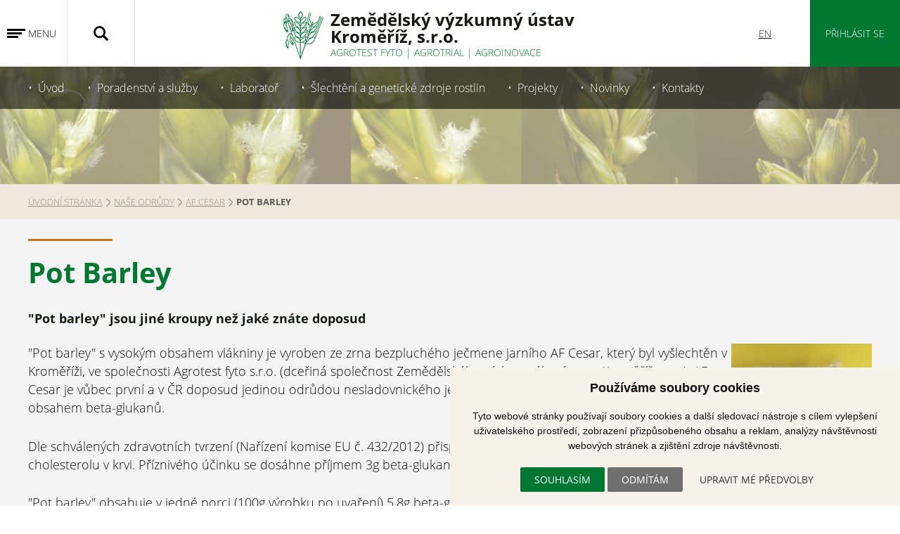

--- FILE ---
content_type: text/html; charset=UTF-8
request_url: https://www.vukrom.cz/cz/nase-odrudy/af-cesar/pot-barley.html
body_size: 7065
content:
<!DOCTYPE html>



<html xmlns:og="http://opengraphprotocol.org/schema/" xmlns:fb="http://www.facebook.com/2008/fbml"><head>
    <meta charset="utf-8">
    <meta http-equiv="X-UA-Compatible" content="IE=edge">
    <meta name="viewport" content="width=device-width, initial-scale=1">
    
    <meta name="author" content="WebConsult.cz - Internet & Marketing s.r.o., Pohraniční 504/27, 703 00 Ostrava-Vítkovice" />
    <meta name="description" content="" />
	
<meta name="google-site-verification" content="sMNq2-DzvWYRj7N7FTcZZkvJnI8i2FOPYA_aTpg963I" /><meta name="robots" content="ALL,FOLLOW" />    <title>
		Pot Barley  |  AF CESAR  |  Naše odrůdy | Zemědělský výzkumný ústav Kroměříž, s.r.o.	</title>
    
		<link href="/style/lightbox.css" rel="stylesheet" media="screen" />
        <link href="/style/normalize.css" rel="stylesheet" media="screen" />
        <link href="/style/jquery.bxslider.css" rel="stylesheet" media="screen" />
		<link href="/style/main.css?2" rel="stylesheet" media="screen" />
		
        <script src="https://code.jquery.com/jquery-3.1.1.js"></script>
        <script src="https://cdnjs.cloudflare.com/ajax/libs/jquery-migrate/1.4.1/jquery-migrate.min.js"></script>
        <script type="text/javascript" src="/script/jquery.bxslider.js"></script>
		<script type="text/javascript" src="/script/lightbox.js"></script>
		<script type="text/javascript" src="/script/script.js?1"></script>
        <script type="text/javascript" src="/script/jquery.tools.min.js"></script><script type="text/javascript" src="/script/jquery.dataTables.min.js"></script><script type="text/javascript" src="/script/kalendar.js"></script><script type="text/javascript" src="/script/editbox.js"></script><script type="text/javascript" src="/script/jquery.cycle.all.min.js"></script>



<!-- Cookie Consent by https://www.CookieConsent.com -->
<script type="text/javascript" src="//www.cookieconsent.com/releases/4.0.0/cookie-consent.js" charset="UTF-8"></script>
<script type="text/javascript" charset="UTF-8">
document.addEventListener('DOMContentLoaded', function () {
cookieconsent.run({"notice_banner_type":"simple","consent_type":"express","palette":"light","language":"cs","page_load_consent_levels":["strictly-necessary"],"notice_banner_reject_button_hide":false,"preferences_center_close_button_hide":false,"website_name":"www.vukrom.cz","website_privacy_policy_url":""});


});


</script>


<!-- Google Tag Manager -->
<script>

var dataLayer = window.dataLayer || [];
function gtag(){
    dataLayer.push(arguments)
}

gtag('consent', 'default', {
    'ad_storage': 'denied',
    'analytics_storage': 'denied',
    'personalization_storage': 'denied',
    'functionality_storage': 'denied'
});

</script>

<!-- Google Tag Manager -->
<script>(function(w,d,s,l,i){w[l]=w[l]||[];w[l].push({'gtm.start':
new Date().getTime(),event:'gtm.js'});var f=d.getElementsByTagName(s)[0],
j=d.createElement(s),dl=l!='dataLayer'?'&l='+l:'';j.async=true;j.src=
'https://www.googletagmanager.com/gtm.js?id='+i+dl;f.parentNode.insertBefore(j,f);
})(window,document,'script','dataLayer','GTM-NJ8F79F');</script>
<!-- End Google Tag Manager -->


<!-- Unnamed script -->
<script type="text/plain" cookie-consent="functionality">


</script>
<!-- end of Unnamed script-->

<!-- Unnamed script -->
<script type="text/plain" cookie-consent="functionality">

    gtag('consent', 'update', {
        'functionality_storage': 'granted'
    });

</script>
<!-- end of Unnamed script-->

<!-- Unnamed script -->
<script type="text/plain" cookie-consent="tracking">

    gtag('consent', 'update', {
        'analytics_storage': 'granted'
    });


</script>
<!-- end of Unnamed script-->

<!-- Unnamed script -->
<script type="text/plain" cookie-consent="targeting">
    gtag('consent', 'update', {
        'ad_storage': 'granted'
    });

</script>
<!-- end of Unnamed script--></head>
<body>

<!-- Google Tag Manager (noscript) -->
<noscript><iframe src="https://www.googletagmanager.com/ns.html?id=GTM-NJ8F79F"
height="0" width="0" style="display:none;visibility:hidden"></iframe></noscript>
<!-- End Google Tag Manager (noscript) -->


<div class="wrapper">
      <header>
        <button class="otevriMenu">Menu</button>
        <button class="otevriHledani"> <img src="/img/lupa.png" alt=""></button>
        <div class="logo">
        <div class="inner"><a href="/cz/"><img src="/img/logo.png" alt=""></a>
            <h1><a href="/cz/zemedelsky-vyzkumny-ustav-kromeriz-s-r-o.html">Zemědělský výzkumný ústav<br />Kroměříž, s.r.o.</a></h1>
            <p><a href="/cz/agrotest-fyto-s-r-o.html">Agrotest fyto</a>  |  <a href="/cz/agrotrial-s-r-o.html">Agrotrial</a>  |  <a href="/cz/agroinovace-a-s.html">Agroinovace</a></p>
          </div>

        </div>
        <div class="jazyky">
        <ul>
        <li><a href="/en/">EN</a></li>          
            
          </ul>
        </div>
        
        <a href='/cz/login' class='prihlaseni'>Přihlásit se</a>        <div class="vyhledavani">
          <button class="zavriHledani">Zavřít</button>
          <hr class="clear">
          <form class="fVyhledavani" name="form1" method="get" action="/cz/hledat.html">
            <input type="text" class="text" name="hledat" value="" placeholder="hledaný výraz"/>
            <input type="submit" name="vyhledat" value=""/>
          </form>
        </div>
      </header>
      <div class="vedlejsiNav">
        <div class="inner">
          <button class="zavriMenu">Zavřít</button>
          <nav class="mobile">
            <ul>
            <li><a href='/cz/'>Úvod</a></li><li class='dop'><a href='/cz/poradenstvi-a-sluzby.html'>Poradenství a služby</a></li><li class='dop'><a href='/cz/laborator.html'>Laboratoř</a></li><li class='dop'><a href='/cz/slechteni-a-geneticke-zdroje-rostlin.html'>Šlechtění a genetické zdroje rostlin</a></li><li class='dop'><a href='/cz/vyzkum/projekty.html'>Projekty</a></li><li class='dop'><a href='/cz/novinky.html'>Novinky</a></li><li class='dop'><a href='/cz/kontakty.html'>Kontakty</a></li>              
              
            </ul>
          </nav>
          <nav>

            <ul class="prvniUroven"><li><a href="/cz/o-nas.html">O nás</a><i> </i><ul class="druhaUroven"><li><a href="/cz/o-nas/certifikaty-a-akreditace.html">Certifikáty a akreditace</a><ul class="tretiUroven"></ul></li><li><a href="/cz/o-nas/historie-spolecnosti.html">Historie společnosti</a><i> </i><ul class="tretiUroven"><li><a href="/cz/o-nas/historie-spolecnosti/historie-spolecnosti-podrobneji.html">Historie společnosti podrobněji</a><ul class="tretiUroven"></ul></li></ul></li><li><a href="/cz/o-nas/ridici-struktura.html">Řídící struktura</a><i> </i><ul class="tretiUroven"><li><a href="/cz/o-nas/ridici-struktura/oddeleni-ochrany-rostlin-a-agrotechniky.html">Oddělení ochrany rostlin a agrotechniky</a><ul class="tretiUroven"></ul></li><li><a href="/cz/o-nas/ridici-struktura/oddeleni-kvality-zrna.html">Oddělení kvality zrna</a><ul class="tretiUroven"></ul></li><li><a href="/cz/o-nas/ridici-struktura/oddeleni-genetiky-a-slechteni.html">Oddělení genetiky a šlechtění</a><ul class="tretiUroven"></ul></li><li><a href="/cz/o-nas/ridici-struktura/oddeleni-poradenstvi.html">Oddělení poradenství</a><ul class="tretiUroven"></ul></li><li><a href="/cz/o-nas/ridici-struktura/ekonomicke-oddeleni-a-sekretariat.html">Ekonomické oddělení a sekretariát</a><ul class="tretiUroven"></ul></li><li><a href="/cz/o-nas/ridici-struktura/technicke-oddeleni.html">Technické oddělení</a><ul class="tretiUroven"></ul></li></ul></li></ul></li><li><a href="/cz/nase-odrudy.html">Naše odrůdy</a><i> </i><ul class="druhaUroven"><li><a href="/cz/nase-odrudy/af-cesar.html">AF CESAR</a><i> </i><ul class="tretiUroven"><li><span>Pot Barley</span><i> </i><ul class="tretiUroven"><li><a href="/cz/nase-odrudy/af-cesar/pot-barley/recepty-s-jecmenem-pot-barley.html">Recepty s ječmenem "Pot barley"</a><ul class="tretiUroven"></ul></li></ul></li></ul></li><li><a href="/cz/nase-odrudy/af-lucius.html">AF LUCIUS</a><ul class="tretiUroven"></ul></li><li><a href="/cz/nase-odrudy/fabian.html">FABIAN</a><ul class="tretiUroven"></ul></li><li><a href="/cz/nase-odrudy/af-oxana.html">AF OXANA</a><ul class="tretiUroven"></ul></li><li><a href="/cz/nase-odrudy/af-jumiko.html">AF JUMIKO</a><ul class="tretiUroven"></ul></li><li><a href="/cz/nase-odrudy/skorpion.html">SKORPION</a><ul class="tretiUroven"></ul></li><li><a href="/cz/nase-odrudy/ps-karkulka.html">PS KARKULKA</a><ul class="tretiUroven"></ul></li><li><a href="/cz/nase-odrudy/af-zora.html">AF ZORA</a><ul class="tretiUroven"></ul></li></ul></li><li><a href="/cz/vyzkum.html">Výzkum</a><i> </i><ul class="druhaUroven"><li><a href="/cz/vyzkum/projekty.html">Projekty</a><i> </i><ul class="tretiUroven"><li><a href="/cz/vyzkum/projekty/soucasne-projekty.html">Současné projekty</a><ul class="tretiUroven"><li><a href="/cz/vyzkum/projekty/soucasne-projekty/smart-rostlinne-biotechnologie-pro-udrzitelne-zemedelstvi.html">SMART rostlinné biotechnologie pro udržitelné zemědělství</a><ul class="tretiUroven"></ul></li><li><a href="/cz/vyzkum/projekty/soucasne-projekty/barevna-psenice-a-jecmen-vyzva-pro-budoucnost.html">Barevná pšenice a ječmen – výzva pro budoucnost</a><ul class="tretiUroven"></ul></li><li><a href="/cz/vyzkum/projekty/soucasne-projekty/endofyticke-mikroorganismy-pro-ekologizaci-moderniho-zemedelstvi.html">Endofytické mikroorganismy pro ekologizaci moderního zemědělství</a><ul class="tretiUroven"></ul></li></ul></li><li><a href="/cz/vyzkum/projekty/dlouhodobe-pokusy.html">Dlouhodobé pokusy</a><ul class="tretiUroven"></ul></li><li><a href="/cz/vyzkum/projekty/ukoncene-projekty.html">Ukončené projekty</a><ul class="tretiUroven"></ul></li></ul></li><li><a href="/cz/vyzkum/vysledky-vyzkumu.html">Výsledky výzkumu</a><i> </i><ul class="tretiUroven"><li><a href="/cz/vyzkum/vysledky-vyzkumu/nove-vyrobky.html">Nové výrobky</a><ul class="tretiUroven"></ul></li><li><a href="/cz/vyzkum/vysledky-vyzkumu/patenty-a-uzitne-vzory.html">Patenty a užitné vzory</a><ul class="tretiUroven"></ul></li><li><a href="/cz/vyzkum/vysledky-vyzkumu/metodiky.html">Metodiky</a><ul class="tretiUroven"></ul></li><li><a href="/cz/vyzkum/vysledky-vyzkumu/software.html">Software</a><ul class="tretiUroven"></ul></li><li><a href="/cz/vyzkum/vysledky-vyzkumu/odrudy-obilnin.html">Odrůdy obilnin</a><ul class="tretiUroven"></ul></li><li><a href="/cz/vyzkum/vysledky-vyzkumu/funkcni-vzorky.html">Funkční vzorky</a><ul class="tretiUroven"></ul></li><li><a href="/cz/vyzkum/vysledky-vyzkumu/ostatni-vysledky-vyzkumu.html">Ostatní výsledky výzkumu</a><ul class="tretiUroven"></ul></li></ul></li></ul></li><li><a href="/cz/poradenstvi-a-sluzby.html">Poradenství a služby</a><i> </i><ul class="druhaUroven"><li><a href="/cz/poradenstvi-a-sluzby/monitoring-signalizace-a-doporuceni-msd.html">Monitoring, signalizace a doporučení (MSD)</a><i> </i><ul class="tretiUroven"></ul></li><li><a href="/cz/poradenstvi-a-sluzby/technologicke-poradenstvi.html">Technologické poradenství</a><ul class="tretiUroven"></ul></li><li><a href="/cz/poradenstvi-a-sluzby/odborne-konzultace.html">Odborné konzultace</a><i> </i><ul class="tretiUroven"><li><a href="/cz/poradenstvi-a-sluzby/odborne-konzultace/konzultanti.html">Konzultanti</a><ul class="tretiUroven"></ul></li></ul></li><li><a href="/cz/poradenstvi-a-sluzby/monitoring-kvality-obilovin.html">Monitoring kvality obilovin</a><ul class="tretiUroven"></ul></li><li><a href="/cz/poradenstvi-a-sluzby/zkousky-eppo-gep.html">Zkoušky EPPO GEP</a><ul class="tretiUroven"></ul></li><li><a href="/cz/poradenstvi-a-sluzby/skoleni-pro-praci-s-por.html">Školení pro práci s POR</a><ul class="tretiUroven"></ul></li><li><a href="/cz/poradenstvi-a-sluzby/konference-jakost-obilovin-2025.html">Konference Jakost obilovin 2025</a><ul class="tretiUroven"></ul></li><li><a href="/cz/poradenstvi-a-sluzby/obilnarske-listy.html">Obilnářské listy</a><i> </i><ul class="tretiUroven"><li><a href="/cz/poradenstvi-a-sluzby/obilnarske-listy/rocnik-2024.html">Ročník 2024</a><ul class="tretiUroven"></ul></li><li><a href="/cz/poradenstvi-a-sluzby/obilnarske-listy/rocnik-2023.html">Ročník 2023</a><ul class="tretiUroven"></ul></li><li><a href="/cz/poradenstvi-a-sluzby/obilnarske-listy/rocnik-2022.html">Ročník 2022</a><ul class="tretiUroven"></ul></li><li><a href="/cz/poradenstvi-a-sluzby/obilnarske-listy/rocnik-2021.html">Ročník 2021</a><ul class="tretiUroven"></ul></li><li><a href="/cz/poradenstvi-a-sluzby/obilnarske-listy/rocnik-2020.html">Ročník 2020</a><ul class="tretiUroven"></ul></li><li><a href="/cz/poradenstvi-a-sluzby/obilnarske-listy/rocnik-2019.html">Ročník 2019</a><ul class="tretiUroven"></ul></li><li><a href="/cz/poradenstvi-a-sluzby/obilnarske-listy/rocnik-2018.html">Ročník 2018</a><ul class="tretiUroven"></ul></li><li><a href="/cz/poradenstvi-a-sluzby/obilnarske-listy/rocnik-2017.html">Ročník 2017</a><ul class="tretiUroven"></ul></li><li><a href="/cz/poradenstvi-a-sluzby/obilnarske-listy/rocnik-2016.html">Ročník 2016</a><ul class="tretiUroven"></ul></li><li><a href="/cz/poradenstvi-a-sluzby/obilnarske-listy/rocnik-2015.html">Ročník 2015</a><ul class="tretiUroven"></ul></li><li><a href="/cz/poradenstvi-a-sluzby/obilnarske-listy/rocnik-2014.html">Ročník 2014</a><ul class="tretiUroven"></ul></li><li><a href="/cz/poradenstvi-a-sluzby/obilnarske-listy/rocnik-2013.html">Ročník 2013</a><ul class="tretiUroven"></ul></li><li><a href="/cz/poradenstvi-a-sluzby/obilnarske-listy/rocnik-2012.html">Ročník 2012</a><ul class="tretiUroven"></ul></li><li><a href="/cz/poradenstvi-a-sluzby/obilnarske-listy/rocnik-2011.html">Ročník 2011</a><ul class="tretiUroven"></ul></li><li><a href="/cz/poradenstvi-a-sluzby/obilnarske-listy/rocnik-2010.html">Ročník 2010</a><ul class="tretiUroven"></ul></li><li><a href="/cz/poradenstvi-a-sluzby/obilnarske-listy/rocnik-2009.html">Ročník 2009</a><ul class="tretiUroven"></ul></li><li><a href="/cz/poradenstvi-a-sluzby/obilnarske-listy/rocnik-2008.html">Ročník 2008</a><ul class="tretiUroven"></ul></li><li><a href="/cz/poradenstvi-a-sluzby/obilnarske-listy/rocnik-2007.html">Ročník 2007</a><ul class="tretiUroven"></ul></li><li><a href="/cz/poradenstvi-a-sluzby/obilnarske-listy/rocnik-2006.html">Ročník 2006</a><ul class="tretiUroven"></ul></li><li><a href="/cz/poradenstvi-a-sluzby/obilnarske-listy/rocnik-2005.html">Ročník 2005</a><ul class="tretiUroven"></ul></li><li><a href="/cz/poradenstvi-a-sluzby/obilnarske-listy/rocnik-2004.html">Ročník 2004</a><ul class="tretiUroven"></ul></li><li><a href="/cz/poradenstvi-a-sluzby/obilnarske-listy/rocnik-2003.html">Ročník 2003</a><ul class="tretiUroven"></ul></li><li><a href="/cz/poradenstvi-a-sluzby/obilnarske-listy/rocnik-2002.html">Ročník 2002</a><ul class="tretiUroven"></ul></li><li><a href="/cz/poradenstvi-a-sluzby/obilnarske-listy/rocnik-2001.html">Ročník 2001</a><ul class="tretiUroven"></ul></li><li><a href="/cz/poradenstvi-a-sluzby/obilnarske-listy/rocnik-2000.html">Ročník 2000</a><ul class="tretiUroven"></ul></li><li><a href="/cz/poradenstvi-a-sluzby/obilnarske-listy/rocnik-1999.html">Ročník 1999</a><ul class="tretiUroven"></ul></li><li><a href="/cz/poradenstvi-a-sluzby/obilnarske-listy/rocnik-2025.html">Ročník 2025</a><ul class="tretiUroven"></ul></li></ul></li><li><a href="/cz/poradenstvi-a-sluzby/polni-den.html">Polní den</a><i> </i><ul class="tretiUroven"><li><a href="/cz/poradenstvi-a-sluzby/polni-den/polni-den-kromeriz-2026.html">Polní den Kroměříž 2026</a><i> </i><ul class="tretiUroven"><li><a href="/cz/poradenstvi-a-sluzby/polni-den/polni-den-kromeriz-2026/mezinarodni-soutez-pestebnich-technologii-2026.html">Mezinárodní soutěž pěstebních technologií 2026</a><ul class="tretiUroven"></ul></li></ul></li><li><a href="/cz/poradenstvi-a-sluzby/polni-den/polni-den-kromeriz-2025.html">Polní den Kroměříž 2025</a><i> </i><ul class="tretiUroven"><li><a href="/cz/poradenstvi-a-sluzby/polni-den/polni-den-kromeriz-2025/mezinarodni-soutez-pestebnich-technologii-2025.html">Mezinárodní soutěž pěstebních technologií 2025</a><ul class="tretiUroven"></ul></li></ul></li><li><a href="/cz/poradenstvi-a-sluzby/polni-den/polni-den-kromeriz-2024.html">Polní den Kroměříž 2024</a><i> </i><ul class="tretiUroven"><li><a href="/cz/poradenstvi-a-sluzby/polni-den/polni-den-kromeriz-2024/mezinarodni-soutez-pestebnich-technologii-obilnin-kromeriz-2024.html">Mezinárodní soutěž pěstebních technologií obilnin Kroměříž 2024</a><ul class="tretiUroven"></ul></li></ul></li><li><a href="/cz/poradenstvi-a-sluzby/polni-den/polni-den-kromeriz-2023.html">Polní den Kroměříž 2023</a><i> </i><ul class="tretiUroven"><li><a href="/cz/poradenstvi-a-sluzby/polni-den/polni-den-kromeriz-2023/mezinarodni-soutez-pestebnich-technologii-obilnin-kromeriz-2023.html">Mezinárodní soutěž pěstebních technologií obilnin Kroměříž 2023</a><ul class="tretiUroven"></ul></li></ul></li><li><a href="/cz/poradenstvi-a-sluzby/polni-den/polni-den-kromeriz-2022.html">Polní den Kroměříž 2022</a><i> </i><ul class="tretiUroven"><li><a href="/cz/poradenstvi-a-sluzby/polni-den/polni-den-kromeriz-2022/mezinarodni-soutez-pestebnich-technologii-obilnin-kromeriz-2022.html">Mezinárodní soutěž pěstebních technologií obilnin Kroměříž 2022</a><ul class="tretiUroven"></ul></li></ul></li></ul></li><li><a href="/cz/poradenstvi-a-sluzby/mezinarodni-soutez-pestebnich-technologii-obilnin.html">Mezinárodní soutěž pěstebních technologií</a><ul class="tretiUroven"></ul></li><li><a href="/cz/poradenstvi-a-sluzby/od-hane-k-evrope.html">Od Hané k Evropě</a><ul class="tretiUroven"></ul></li></ul></li><li><a href="/cz/slechteni-a-geneticke-zdroje-rostlin.html">Šlechtění a genetické zdroje rostlin</a><i> </i><ul class="druhaUroven"><li><a href="/cz/slechteni-a-geneticke-zdroje-rostlin/genova-banka.html">Genová banka</a><ul class="tretiUroven"></ul></li><li><a href="/cz/slechteni-a-geneticke-zdroje-rostlin/nase-odrudy.html">Naše odrůdy</a><ul class="tretiUroven"></ul></li></ul></li><li><a href="/cz/laborator.html">Laboratoř</a><i> </i><ul class="druhaUroven"><li><a href="/cz/laborator/zkouseni-kvality-obilovin-a-vyrobku-z-nich.html">Zkoušení kvality obilovin a výrobků z nich</a><ul class="tretiUroven"></ul></li><li><a href="/cz/laborator/rozbory-pud-rostlin-krmiv-a-dalsi-analyzy.html">Rozbory půd, rostlin, krmiv a další analýzy</a><ul class="tretiUroven"></ul></li></ul></li><li><a href="/cz/knihovna.html">Knihovna</a><i> </i><ul class="druhaUroven"><li><a href="/cz/knihovna/nabidka-sluzeb.html">Nabídka služeb</a><i> </i><ul class="tretiUroven"><li><a href="/cz/knihovna/nabidka-sluzeb/cenik-sluzeb-knihovny.html">Ceník služeb knihovny</a><ul class="tretiUroven"></ul></li></ul></li><li><a href="/cz/knihovna/publikacni-cinnost-pracovniku-ustavu.html">Publikační činnost pracovníků ústavu</a><i> </i><ul class="tretiUroven"><li><a href="/cz/knihovna/publikacni-cinnost-pracovniku-ustavu/publikacni-cinnost-byvalych-pracovniku-ustavu.html">Publikační činnost bývalých pracovníků ústavu</a><ul class="tretiUroven"></ul></li></ul></li><li><a href="/cz/knihovna/volne-pristupne-databaze-a-zdroje-odbornych-informaci.html">Volně přístupné databáze a zdroje odborných informací</a><ul class="tretiUroven"></ul></li><li><a href="/cz/knihovna/informace-o-vav-v-cr.html">Informace o VaV v ČR</a><ul class="tretiUroven"></ul></li><li><a href="/cz/knihovna/seznam-odebiranych-casopisu-a-vybranych-casopisu-on-line-1.html">Seznam odebíráných časopisů a vybraných časopisů on-line</a><ul class="tretiUroven"></ul></li></ul></li><li><a href="/cz/zemedelsky-vyzkumny-ustav-kromeriz-s-r-o.html">Zemědělský výzkumný ústav Kroměříž s.r.o.</a><i> </i><ul class="druhaUroven"><li><a href="/cz/zemedelsky-vyzkumny-ustav-kromeriz-s-r-o/projekty-s-podporou-eu.html">Projekty s podporou EU</a><ul class="tretiUroven"></ul></li></ul></li><li><a href="/cz/agrotest-fyto-s-r-o.html">Agrotest fyto s.r.o.</a><ul class="druhaUroven"></ul></li><li><a href="/cz/agrotrial-s-r-o.html">Agrotrial s.r.o.</a><ul class="druhaUroven"></ul></li><li><a href="/cz/kalendar-akci.html">Kalendář akcí</a><ul class="druhaUroven"></ul></li><li><a href="/cz/galerie.html">Galerie</a><ul class="druhaUroven"></ul></li><li><a href="/cz/novinky.html">Novinky</a><ul class="druhaUroven"><li><a href="/cz/novinky/skoleni-pro-praci-s-pripravky-na-ochranu-rostlin.html">Školení pro práci s přípravky na ochranu rostlin</a><ul class="tretiUroven"></ul></li><li><a href="/cz/novinky/konference-jakost-obilovin-2025.html">Konference Jakost obilovin 2025</a><ul class="tretiUroven"></ul></li><li><a href="/cz/novinky/pozvanka-na-workshop-endofyticke-mikroorganismy-klic-k-udrzitelnemu-zemedelstvi.html">Pozvánka na workshop Endofytické mikroorganismy - klíč k udržitelnému zemědělství</a><ul class="tretiUroven"></ul></li><li><a href="/cz/novinky/pozvanka-na-workshop-nove-obilniny-se-zajimavymi-znaky.html">Pozvánka na workshop - Nové obilniny se zajímavými znaky</a><ul class="tretiUroven"></ul></li><li><a href="/cz/novinky/hledame-nove-kolegy.html">Hledáme nové kolegy</a><ul class="tretiUroven"></ul></li><li><a href="/cz/novinky/polni-den-kromeriz-2025.html">Polní den Kroměříž 2025</a><ul class="tretiUroven"></ul></li><li><a href="/cz/novinky/konference-jakost-obilovin-2024.html">Konference Jakost obilovin 2024</a><ul class="tretiUroven"></ul></li><li><a href="/cz/novinky/pozvanka-na-vystavu-zeme-zivitelka-2024.html">Pozvánka na výstavu Země živitelka 2024</a><ul class="tretiUroven"></ul></li><li><a href="/cz/novinky/od-hane-k-evrope-historie-a-budoucnost-slechteni-a-pestovani-jecmene.html">Od Hané k Evropě: Historie a budoucnost šlechtění a pěstování ječmene</a><ul class="tretiUroven"></ul></li><li><a href="/cz/novinky/polni-den-kromeriz-2024.html">Polní den Kroměříž 2024</a><ul class="tretiUroven"></ul></li><li><a href="/cz/novinky/pozvanka-na-workshop-perspektivni-odrudy-psenice-tvrde-a-vhodna-agrotechnicka-doporuceni-pro-pestovani-t-durum-v-cr-v-nasich-podminkach.html">Pozvánka na workshop - Perspektivní odrůdy pšenice tvrdé a vhodná agrotechnická doporučení pro pěstování T.durum v ČR v našich podmínkách</a><ul class="tretiUroven"></ul></li><li><a href="/cz/novinky/konference-jakost-obilovin-2023.html">Konference Jakost obilovin 2023</a><ul class="tretiUroven"></ul></li><li><a href="/cz/novinky/polni-den-kromeriz-2023.html">Polní den Kroměříž 2023</a><ul class="tretiUroven"></ul></li><li><a href="/cz/novinky/zlaty-klas-pro-odrudu-af-zora.html">Zlatý klas pro odrůdu AF Zora</a><ul class="tretiUroven"></ul></li><li><a href="/cz/novinky/monitoring-kvality-obilovin-prijem-vzorku-zahajen.html">Monitoring kvality obilovin - příjem vzorků zahájen</a><ul class="tretiUroven"></ul></li><li><a href="/cz/novinky/polni-den-kromeriz-2022.html">Polní den Kroměříž 2022</a><ul class="tretiUroven"></ul></li><li><a href="/cz/novinky/skoleni-pro-praci-s-por-vypsany-nove-terminy.html">Školení pro práci s POR - vypsány nové termíny</a><ul class="tretiUroven"></ul></li><li><a href="/cz/novinky/zeme-zivitelka-26-31-8-2021.html">Země Živitelka 26. - 31.8.2021</a><ul class="tretiUroven"></ul></li><li><a href="/cz/novinky/ucinnost-vybranych-fungicidnich-programu-proti-klasovym-fusariim.html">Účinnost vybraných fungicidních programů proti klasovým fusáriím</a><ul class="tretiUroven"></ul></li><li><a href="/cz/novinky/workshopy-k-pestebnim-technologiim-obilnin.html">Workshopy k pěstebním technologiím obilnin</a><ul class="tretiUroven"></ul></li><li><a href="/cz/novinky/polni-den-kromeriz-2021.html">Polní den Kroměříž 2021</a><ul class="tretiUroven"></ul></li><li><a href="/cz/novinky/nova-odruda-af-zora.html">Nová odrůda AF ZORA</a><ul class="tretiUroven"></ul></li><li><a href="/cz/novinky/polni-den-kromeriz-2020.html">Polní den Kroměříž 2020</a><ul class="tretiUroven"></ul></li><li><a href="/cz/novinky/konference-jakost-obilovin.html">Konference Jakost obilovin</a><ul class="tretiUroven"></ul></li><li><a href="/cz/novinky/3-7-2019-monitoring-kvality-obilovin.html">3.7.2019 Monitoring kvality obilovin</a><ul class="tretiUroven"></ul></li><li><a href="/cz/novinky/pozvanka-na-workshop-k-vyzkumu-a-slechteni-obilnin-praha-vurv-v-v-i.html">Pozvánka na workshop k výzkumu a šlechtění obilnin Praha, VÚRV, v.v.i.</a><ul class="tretiUroven"></ul></li><li><a href="/cz/novinky/aktualni-nabidka-diagnostika-viroz-bydv-wdv-v-rostlinach-obilovin.html">Aktuální nabídka - Diagnostika viróz (BYDV, WDV) v rostlinách obilovin</a><ul class="tretiUroven"></ul></li><li><a href="/cz/novinky/technologie-pestovani-specialnich-odrud-obilnin-pro-potravinarske-vyuziti.html">Technologie pěstování speciálních odrůd obilnin pro potravinářské využití</a><ul class="tretiUroven"></ul></li><li><a href="/cz/novinky/polni-den-2019.html">Polní den 2019</a><ul class="tretiUroven"></ul></li><li><a href="/cz/novinky/pot-barley-v-dennim-menu-v-restauraci-central.html">"Pot barley" v denním menu v restauraci Centrál</a><ul class="tretiUroven"></ul></li><li><a href="/cz/novinky/prestizni-oceneni-zlaty-klas-s-kytickou.html">Prestižní ocenění ZLATÝ KLAS S KYTIČKOU</a><ul class="tretiUroven"></ul></li></ul></li><li><a href="/cz/kontakty.html">Kontakty</a><ul class="druhaUroven"></ul></li></ul>
          </nav>
        </div>
      </div>
      <div class="hlavniNav">
        <nav>
          <ul>
            <li><a href='/cz/'>Úvod</a></li><li class='dop'><a href='/cz/poradenstvi-a-sluzby.html'>Poradenství a služby</a></li><li class='dop'><a href='/cz/laborator.html'>Laboratoř</a></li><li class='dop'><a href='/cz/slechteni-a-geneticke-zdroje-rostlin.html'>Šlechtění a genetické zdroje rostlin</a></li><li class='dop'><a href='/cz/vyzkum/projekty.html'>Projekty</a></li><li class='dop'><a href='/cz/novinky.html'>Novinky</a></li><li class='dop'><a href='/cz/kontakty.html'>Kontakty</a></li>          </ul>
        </nav>
      </div>
            <div class="podHeadrem">
            
            <p><img alt="" src="https://www.vukrom.cz/userfiles/images/Slouceni_kveteni_1920x250_svetle.jpg" /></p>            
            </div>
      <div class="drobek">
        <ul>
        <li><a href="/cz/">Úvodní stránka</a></li><li><a href="/cz/nase-odrudy.html">Naše odrůdy</a></li><li><a href="/cz/nase-odrudy/af-cesar.html">AF CESAR</a></li><li><span class="aktivni">Pot Barley</span></li>          
        </ul>
      </div>

      <div id="content">
        <section class="seda">
          <div class="container cf">
<h1>Pot Barley</h1><div><h4><strong>"Pot barley" jsou jiné kroupy než jaké znáte doposud </strong></h4>

<p><strong><img alt="" src="https://www.vukrom.cz/userfiles/images/IMG_3397.JPG" style="width: 200px; height: 350px; float: right;" /></strong>"Pot barley" s vysokým obsahem vlákniny je vyroben ze zrna&nbsp;bezpluchého ječmene jarního AF Cesar, který byl vyšlechtěn v Kroměříži, ve společnosti Agrotest fyto s.r.o.&nbsp;(dceřiná společnost Zemědělského výzkumného ústavu Kroměříž s.r.o.). AF Cesar je vůbec&nbsp;první a v ČR doposud jedinou&nbsp;odrůdou nesladovnického ječmene&nbsp;pro potravinářské využití s vysokým obsahem beta-glukanů.</p>

<p>Dle schválených zdravotních tvrzení (Nařízení komise EU č. 432/2012) přispívají beta-glukany k udržení normální hladiny cholesterolu v krvi. Příznivého účinku&nbsp;se dosáhne příjmem 3g beta-glukanů denně.</p>

<p>"Pot barley" obsahuje v jedné porci (100g výrobku po uvaření) 5,8g beta-glukanů. Od běžných krup se odlišuje nejen vysokým obsahem vlákniny&nbsp;(reprezentované zejména beta-glukany), ale také způsobem zpracování vstupní suroviny. "Pot barley" je vyroben obroušením bezpluchých obilek tak, aby byla dodržena hygienická a spotřebitelká jakost, ale současně byla redukce obalových vrstech co nejnižší.&nbsp;&nbsp;</p>

<p>"Pot barley" lze&nbsp;doporučit jak běžným spotřebitelům, tak&nbsp;i lidem se specifickými nutričními požadavky.</p>

<ul>
	<li>&nbsp;<a href="https://www.vukrom.cz/cz/nase-odrudy/af-cesar/pot-barley/recepty-s-jecmenem-pot-barley.html?ZOBRAZIT_NEAKTIVNI_STRANKU">Recepty</a></li>
</ul></div></div>
        </section>
      </div>
      <footer>
        <div class="container">
          <div class="row">
            <div class="col3">
<h4>Firmy Holdingu</h4>

<ul>
	<li><a href="/cz/zemedelsky-vyzkumny-ustav-kromeriz-s-r-o.html">Zemědělský výzkumný ústav Kroměříž, s.r.o.</a></li>
	<li><a href="/cz/agrotest-fyto-s-r-o.html">Agrotest fyto, s.r.o.</a></li>
	<li><a href="/cz/agrotrial-s-r-o.html">Agrotrial, s.r.o.</a></li>
	<li><a href="/cz/agroinovace-a-s.html">Agroinovace a.s.</a></li>
</ul>
</div>

<div class="col3">
<h4>Sídlo společnosti</h4>

<ul>
	<li>Havlíčkova 2787/121</li>
	<li>Kroměříž</li>
	<li>767 01</li>
	<li><em><a href="https://goo.gl/maps/vNZrMsgCKzR2">zobrazit na mapě</a></em></li>
</ul>
</div>

<div class="col3">
<h4><a href="https://www.vukrom.cz/cz/kontakty.html">Kontakt</a></h4>

<ul>
	<li>E-mail: <a href="mailto:vukrom@vukrom.cz">vukrom@vukrom.cz</a></li>
	<li>Tel.: +420 573 317 111</li>
	<li>GSM: +420 602 514 865</li>
</ul>
</div>

<div class="col3">
<h4>Extra</h4>

<ul>
	<li><a href="/cz/mapa-webu.html">Mapa webu</a></li>
	<li><a href="https://www.webarchiv.cz/cs/">Stránky archivovány</a></li>
	<li><a href="http://www.vukrom.cz/userfiles/files/certifikaty/GDPR/GDPR_prohlaseni_o_zpracovani_osobnich_udaju.pdf">Ochrana osobních údajů</a></li>
	<li><a href="https://eticka-linka.vukrom.cz/el/">Etická linka</a></li>
	<li><a href="https://www.vukrom.cz/cz/o-nas/certifikaty-a-akreditace.html">Certifikáty a akreditace</a></li>
	<li><a href="https://www.vukrom.cz/cz/zemedelsky-vyzkumny-ustav-kromeriz-s-r-o/projekty-s-podporou-eu.html">Projekty s podporou z EU</a></li>
	<li><a href="#" id="open_preferences_center">Nastavení cookies</a></li>
</ul>

<p><img alt="" class="imgWebArchiv" src="/userfiles/images/tituln%C3%AD/webarchiv_certifikat_c.gif" /></p>
</div>          </div>
        </div>
        <div class="row copy">
          <div class="container"><span>© 2026 <a href="https://www.webconsult.cz">WebConsult.cz</a></span></div>
        </div>
      </footer>
      <div class="prekryvac"></div>
    </div>
    <input type="hidden" id="lightbox_lang" value="cz" />
 
   </body>
</html>


--- FILE ---
content_type: text/css
request_url: https://www.vukrom.cz/style/main.css?2
body_size: 5321
content:
@font-face {
  font-family: Lora;
  src: url(../fonts/Lora-Bold.woff);
    src-font-weight: bold; }

@font-face {
  font-family: Open Sans;
  src: url(../fonts/OpenSans300.woff);
  font-weight: 300; }

@font-face {
  font-family: Open Sans;
  src: url(../fonts/OpenSansregular.woff);
  font-weight: normal; }

@font-face {
  font-family: Open Sans;
  src: url(../fonts/OpenSans700.woff);
  font-weight: bold; }

.nic{
    display: none;
}

.fUni{
    width: 100%;
}

.search-result{
    background: yellow
}

table {
  width: 100%;
  border-collapse: collapse;
  font-size: 0.9rem;
  -webkit-box-shadow: 0 0 10px rgba(0, 0, 0, 0.2);
  box-shadow: 0 0 10px rgba(0, 0, 0, 0.2); }

th, td {
  padding: 1rem; }

th {
  background: #3f8c59;
  color: #fff;
  text-align: left;
  font-family: 'Lora', serif; }

td {
  background: #fff; }

tr:nth-of-type(even) td {
  background: #f0e7dd; }

.bxslider li > p{
    margin: 0;
    padding: 0;
}

.kalendar {
  text-align: center; }
  .kalendar th {
    color: #adadac;
    text-transform: uppercase;
    font-family: 'Open Sans', sans-serif;
    font-weight: normal;
    border-bottom: 1px solid #d6d6d6;
    text-align: center; }
    .kalendar th.vikend {
      color: #e5c1a6; }
    .kalendar th b {
      color: #161a14; }
  .kalendar th, .kalendar td {
    background: #fff; }
  .kalendar tr:first-of-type th {
    border: 0; }
  .kalendar tr:nth-of-type(even) td {
    background: #fff; }
  .kalendar td {
    padding: 0.4rem 0.2rem; }
    .kalendar td span {
      padding: 0.3rem;
      display: inline-block;
      border-radius: 2px;
      border: 1px solid transparent; }
  .kalendar .opacity {
    color: #adadac; }
  .kalendar .dnes span {
    border: 1px solid #cce4d6; }
  .kalendar .calAkce span {
    background: #ebdac7; }

.legenda {
  -webkit-box-shadow: none;
  box-shadow: none;
  margin: 2rem 0; }
  .legenda th, .legenda td {
    background: none;
    padding: 0.5rem; }
  .legenda th {
    color: #161a14;
    font-family: 'Open Sans', sans-serif; }
  .legenda tr:nth-of-type(even) td {
    background: none; }
  .legenda tr td:first-of-type {
    width: 38px; }
  .legenda td span {
    display: block;
    padding: 0.7rem;
    border-radius: 2px;
    border: 1px solid transparent; }
  .legenda .dnes span {
    border: 1px solid #cce4d6; }
  .legenda .calAkce span {
    background: #ebdac7; }

@media screen and (min-width: 520px) {
  .kalendar {
    border: 2rem solid #fff;
    border-top-width: 1rem; }
  .kalendar, .legenda {
    font-size: 1rem; }
  .kalendar td span {
    padding: 0.5rem 0.7rem;
    width: 42px; } }

.kalendarAkce {
  border-bottom: 1px solid #cdcdcd;
  margin-bottom: 2rem; }
  .kalendarAkce:last-of-type {
    border: 0; }
  .kalendarAkce .datum {
    margin: 0; }
  .kalendarAkce .nadpisAkce {
    font-size: 1.2rem; }

.gal {
  width: 100%;
  text-align: center;
  margin: 1rem 0;
  display: block;
  color: #161a14;
  text-decoration: none;
  vertical-align: top;
  -webkit-box-shadow: 0 0 10px rgba(0, 0, 0, 0.2);
  box-shadow: 0 0 10px rgba(0, 0, 0, 0.2);
  -webkit-transition: all 0.3s ease;
  -o-transition: all 0.3s ease;
  transition: all 0.3s ease;
  padding: .7rem;
  background: #fff; }
  .gal:hover {
    color: #017832; }

.galImg {
  background: #fff; }

.galTitle {
  position: relative;
  background: #fff;
  padding: 0 1rem; }
  .galTitle h4 {
    font-weight: normal;
    margin-bottom: 0;
    overflow: hidden;
    white-space: nowrap;
    -o-text-overflow: ellipsis;
    text-overflow: ellipsis;
    margin: 0;
    padding: 1rem 0 0.2rem 0; }
  .galTitle::before {
    content: '';
    background: #fff url(../img/slozka.png) no-repeat center;
    display: inline-block;
    width: 40px;
    height: 40px;
    border-radius: 50%;
    position: absolute;
    left: 50%;
    top: 0px;
    -webkit-transform: translate(-50%, -50%);
    -ms-transform: translate(-50%, -50%);
    transform: translate(-50%, -50%); }

@media screen and (min-width: 520px) {
  .galerie {
    font-size: 0; }
  .gal {
    font-size: 1rem;
    display: inline-block;
    width: calc(50% - 1rem);
    margin: 0.5rem; } }

@media screen and (min-width: 760px) {
  .gal {
    width: calc(33.3% - 1rem); } }

@media screen and (min-width: 960px) {
  .gal {
    width: calc(25% - 1rem); } }

.galerieVypis .gal {
  color: #c97313;
  -webkit-transition: all 0.3s ease;
  -o-transition: all 0.3s ease;
  transition: all 0.3s ease;
  background: #fff;
  padding-bottom: 50px;
  position: relative; }
  .galerieVypis .gal:hover {
    color: #017832; }

.galerieVypis .galImg {
  position: relative; }
  .galerieVypis .galImg::before {
    content: ' ';
    display: block;
    vertical-align: middle;
    padding-top: 66%; }
  .galerieVypis .galImg img {
    position: absolute;
    height: 100%;
    width: 100%;
    top: 0;
    left: 0; }

.galerieVypis h4 {
  font-weight: normal;
  height: 22px;
  overflow: hidden;
  white-space: nowrap;
  -o-text-overflow: ellipsis;
  text-overflow: ellipsis;
  position: absolute;
  margin: 0;
  bottom: 15px;
  width: 100%;
  left: 0; }

section .strankovani {
  text-align: right; }
  section .strankovani ul {
    list-style: none;
    padding: 0; }
  section .strankovani li {
    display: inline-block;
    padding: 0; }
    section .strankovani li::before {
      display: none; }
  section .strankovani a, section .strankovani span {
    display: inline-block;
    padding: 0.2rem 0.5rem; }
  section .strankovani a {
    background: #c97313;
    color: #fff;
    text-decoration: none;
    -webkit-transition: all 0.3s ease;
    -o-transition: all 0.3s ease;
    transition: all 0.3s ease; }
    section .strankovani a:hover {
      opacity: 0.8; }
  section .strankovani span {
    background: #f0e7dd;
    color: #161a14; }

.prihlaska {
  background: #fff;
  -webkit-box-shadow: 0 0 10px rgba(0, 0, 0, 0.2);
  box-shadow: 0 0 10px rgba(0, 0, 0, 0.2);
  padding: 2rem; }
  .prihlaska h2 {
    margin-top: 0;
    text-align: center;
    text-transform: uppercase;
    font-weight: 400;
    font-size: 1.5rem;
    position: relative;
    padding-bottom: 1.5rem;
    margin-bottom: 2.5rem; }
    .prihlaska h2::after {
      content: '';
      display: inline-block;
      width: 45px;
      height: 3px;
      background: #161a14;
      position: absolute;
      left: 50%;
      bottom: 0;
      -webkit-transform: translateX(-50%);
      -ms-transform: translateX(-50%);
      transform: translateX(-50%); }

input[type="text"],input[type="password"], textarea {
  padding: 0.5rem;
  width: 100%;
  border: 1px solid #d6d6d6;
  border-bottom-width: 3px;
  margin-bottom: 0.5rem; }

input[type="submit"] {
  background: #3f8c59;
  color: #fff;
  text-align: center;
  text-transform: uppercase;
  width: 100%;
  padding: 0.5rem;
  border: 0;
  border-bottom: 1px solid #257b42;
  cursor: pointer;
  -webkit-transition: all 0.3s ease;
  -o-transition: all 0.3s ease;
  transition: all 0.3s ease; }
  input[type="submit"]:hover {
    opacity: .9; }

.povinne {
  -webkit-box-shadow: inset -4px 0px 0 #ed1c24;
  box-shadow: inset -4px 0px 0 #ed1c24; }

@media screen and (min-width: 760px) {
  .prihlaska {
    /*float: right;*/
    margin: 0 auto;
     }
    .prihlaska .row {
      font-size: 0; }
    .prihlaska .col4, .prihlaska .col8 {
      display: inline-block;
      font-size: 1.2rem;
      vertical-align: top; } }

html, body {
  height: 100%; }

body {
  font-family: 'Open Sans', sans-serif;
  font-weight: 300;
  color: #161a14; }

body.otevrenyNav {
  overflow: hidden; }

.fl {
  float: left; }

.fr {
  float: right; }

img.fr {
  margin: 1rem 0 1rem 1rem; }

.wrapper {
  min-height: 100%; }

.wrapper.otevrenyNav {
  -webkit-transform: translateX(300px);
  -ms-transform: translateX(300px);
  transform: translateX(300px);
  position: fixed; }

/* h1, h2, h3 {
  font-family: 'Lora', serif; } */

p {
  line-height: 1.5;
  color: #0e0d0d;
  margin-bottom: 1.8rem; }

.clear {
  border: 0;
  clear: both; }

button {
  cursor: pointer; }

a:hover {
  text-decoration: none; }

header {
  background: #fff;
  display: -webkit-box;
  display: -webkit-flex;
  display: -ms-flexbox;
  display: flex;
  -webkit-flex-wrap: wrap;
  -ms-flex-wrap: wrap;
  flex-wrap: wrap;
  font-size: 0.875rem;
  position: relative;
  overflow: hidden; }

header.fixed {
  position: fixed;
  width: 100%;
  z-index: 5;
  top: 0; }
  header.fixed .logo {
    display: none; }

.otevriMenu {
  background: #f5f5f5 url(../img/menu.png) no-repeat 10px center;
  border: 0;
  height: 50px;
  padding-left: 40px;
  padding-right: 20px;
  text-transform: uppercase;
  border-right: 1px solid #e5e5e5;
  border-bottom: 1px solid #e5e5e5;
  -webkit-box-ordinal-group: 1;
  -webkit-order: 0;
  -ms-flex-order: 0;
  order: 0;
  width: 25%; }

.otevriHledani {
  background: #f5f5f5;
  border: 0;
  height: 50px;
  padding: 0 20px;
  text-transform: uppercase;
  border-right: 1px solid #e5e5e5;
  border-bottom: 1px solid #e5e5e5;
  -webkit-box-ordinal-group: 2;
  -webkit-order: 1;
  -ms-flex-order: 1;
  order: 1;
  width: 25%; }

.jazyky {
  -webkit-box-ordinal-group: 3;
  -webkit-order: 2;
  -ms-flex-order: 2;
  order: 2;
  width: 25%;
  text-align: center;
  border-bottom: 1px solid #e5e5e5; }
  .jazyky ul {
    padding: 0;
    list-style: none; }
  .jazyky li {
    display: inline; }
  .jazyky a {
    padding: 0 .5rem;
    color: #161a14; }

.prihlaseni {
  -webkit-box-ordinal-group: 4;
  -webkit-order: 3;
  -ms-flex-order: 3;
  order: 3;
  width: 25%;
  height: 50px;
  line-height: 50px;
  background: #017832;
  color: #fff;
  text-align: center;
  text-decoration: none;
  -webkit-transition: all 0.3s ease;
  -o-transition: all 0.3s ease;
  transition: all 0.3s ease; }
  .prihlaseni:hover {
    background: #3f8c59; }

.logo {
  -webkit-box-ordinal-group: 5;
  -webkit-order: 4;
  -ms-flex-order: 4;
  order: 4;
  width: 100%;
  text-align: center;
  padding-top: 1rem; }
  .logo h1 {
    font-family: 'Open Sans', sans-serif;
    margin-bottom: 0;
    font-size: 1.5rem;
    line-height: 1.8rem; }
  .logo p, .logo a {
    color: #017832;
    text-decoration: none;
    text-transform: uppercase;
    margin-top: 0; }

.logo h1 a{
    color: #161a14;
    text-transform: none;
}

.vyhledavani {
  position: fixed;
  width: 100%;
  height: 100%;
  top: 0;
  left: 0;
  background: rgba(0, 0, 0, 0.75);
  z-index: 10;
  visibility: hidden;
  opacity: 0;
  -webkit-transition: opacity .3s ease-in-out;
  -o-transition: opacity .3s ease-in-out;
  transition: opacity .3s ease-in-out; }

.vyhledavani.otevreny {
  visibility: visible;
  opacity: 1; }
  .vyhledavani.otevreny button {
    border: 0;
    background: none;
    float: right;
    margin: 1rem;
    color: #fff;
    text-transform: uppercase;
    background: url(../img/zavriW.png) no-repeat right center;
    padding-right: 30px;
    margin-bottom: 3rem; }
  .vyhledavani.otevreny form {
    max-width: 90%;
    margin: 3rem auto;
    font-size: 0; }
    .vyhledavani.otevreny form {
      *zoom: 1; }
    .vyhledavani.otevreny form:before, .vyhledavani.otevreny form:after {
      content: "";
      display: table; }
    .vyhledavani.otevreny form:after {
      clear: both; }
  .vyhledavani.otevreny input[type="text"] {
    width: calc(100% - 50px);
    padding: 0.5rem 1rem;
    height: 39px;
    font-size: 1rem;
    float: left; }
  .vyhledavani.otevreny input[type="submit"] {
    height: 39px;
    width: 48px;
    border: 0;
    font-size: 1rem;
    text-indent: -9999rem;
    background: #c97313 url(../img/lupaW.png) no-repeat center;
    float: left;
    -webkit-transition: all 0.3s ease;
    -o-transition: all 0.3s ease;
    transition: all 0.3s ease; }
    .vyhledavani.otevreny input[type="submit"]:hover {
      background-color: #017832; }

.hlavniNav {
  display: none; }

.vedlejsiNav {
  background: #fff;
  width: 300px;
  position: fixed;
  top: 0;
  z-index: 4;
  height: 100vh;
  overflow-y: scroll;
  -webkit-transform: translateX(-300px);
  -ms-transform: translateX(-300px);
  transform: translateX(-300px);
  -webkit-transition: .3s ease-in-out;
  -o-transition: .3s ease-in-out;
  transition: .3s ease-in-out; }
  .vedlejsiNav ul {
    list-style: none;
    padding: 0;
    margin: 0; }
  .vedlejsiNav li {
    position: relative; }
  .vedlejsiNav a, .vedlejsiNav span {
    border-bottom: 1px solid rgba(0, 0, 0, 0.1);
    display: block;
    padding: 1rem;
    text-decoration: none;
    color: #161a14;
    -webkit-transition: all .3s ease;
    -o-transition: all .3s ease;
    transition: all .3s ease; }
    .vedlejsiNav a:hover {
      background: #f5f5f5; }
  .vedlejsiNav i {
    display: inline-block;
    width: 40px;
    height: 40px;
    background: url(../img/plus.png) no-repeat center;
    position: absolute;
    right: 0px;
    top: 6px;
    cursor: pointer; }
    .vedlejsiNav i.otevrene {
      background: url(../img/minus.png) no-repeat center; }
  .vedlejsiNav span i {
    background: url(../img/minus.png) no-repeat center;
  }
  .vedlejsiNav nav.mobile {
    border-top: 1px solid rgba(0, 0, 0, 0.1); }
  .vedlejsiNav .prvniUroven {
    font-weight: bold; }
    .vedlejsiNav .prvniUroven a.aktivni {
      background: #e5f1ea; }
  .vedlejsiNav .druhaUroven {
    font-weight: normal;
    background: #e5f1ea;
    display: none; }
    .vedlejsiNav .druhaUroven a, .vedlejsiNav .druhaUroven span {
      padding-left: 2rem; }
    .vedlejsiNav .druhaUroven a.aktivni {
      background: #cee5d7; }
.vedlejsiNav .druhaUroven span {
	background: #efd5b8;
}
  .vedlejsiNav .tretiUroven {
    background: #cee5d7;
    display: none; }
    .vedlejsiNav .tretiUroven a, .vedlejsiNav .tretiUroven span {
      padding-left: 3rem; }
  .vedlejsiNav nav.mobile {
    clear: both; }

.inner {
  padding-bottom: 80px; }

.vedlejsiNav.otevrenyNav {
  -webkit-transform: translateX(-300px);
  -ms-transform: translateX(-300px);
  transform: translateX(-300px); }
@media all and (-ms-high-contrast: none), (-ms-high-contrast: active) {
  .vedlejsiNav.otevrenyNav {
    -webkit-transform: translateX(0px);
    -ms-transform: translateX(0px);
    transform: translateX(0px); }
}
.zavriMenu {
  border: 0;
  background: url(../img/zavritMenu.png) no-repeat center right;
  padding-right: 30px;
  text-transform: uppercase;
  float: right;
  margin: 1rem; }

.wrapper:before {
  content: '';
  display: block;
  position: absolute;
  top: 0;
  left: 0;
  width: 100%;
  height: 100%;
  background-color: rgba(0, 0, 0, 0.75);
  z-index: 400;
  opacity: 0;
  visibility: hidden;
  -webkit-transition: all .3s ease-in-out;
  -o-transition: all .3s ease-in-out;
  transition: all .3s ease-in-out; }

.wrapper.otevrenyNav:before {
  opacity: 1;
  visibility: visible; }

.bxslider {
  display: none; }
  .bxslider li {
    position: relative; }
  .bxslider .slideText {
    position: absolute;
    z-index: 1;
    top: 50%;
    -webkit-transform: translateY(-50%);
    -ms-transform: translateY(-50%);
    transform: translateY(-50%);
    padding: 0 1rem; }
    .bxslider .slideText h2 {
      font-size: 1rem;
      margin-top: 0; }
    .bxslider .slideText p {
      display: none; }
    .bxslider .slideText a {
      display: inline-block;
      background: #c97313;
      color: #fff;
      text-decoration: none;
      text-align: center;
      padding: 0.5rem 2rem;
      font-size: 0.8rem;
      text-transform: uppercase;
      -webkit-transition: all 0.3s ease;
      -o-transition: all 0.3s ease;
      transition: all 0.3s ease; }
      .bxslider .slideText a:hover {
        background: #017832; }

.bx-wrapper {
  border: 0;
  -webkit-box-shadow: none;
  box-shadow: none;
  margin: 0; }

.bx-wrapper .bx-pager {
  display: none; }

.container {
  margin: 0 1rem; }

.seda {
  background: #f4f4f4;
  padding: 2rem 0; }

.uvodniText h1 {
  font-size: 1.5rem;
  margin: 0; }

.uvodniText p {
  /* font-family: 'Lora', serif; */
  font-weight: bold;
  font-size: 1.5rem; }

.uvodniText h1 + p {
  margin-top: 0; }

.sedeLogo {
  border: 3px solid #7a7a7a;
  padding: 1rem;
  text-align: center;
  opacity: 0.2;
  display: none;
  -webkit-transition: all 0.3s ease;
  -o-transition: all 0.3s ease;
  transition: all 0.3s ease; }
  .sedeLogo:hover {
    opacity: .5; }

footer {
  padding: 1rem 0;
  -webkit-transition: all 0.3 ease;
  -o-transition: all 0.3 ease;
  transition: all 0.3 ease;
  margin: 0; }
  footer h4 {
    margin-bottom: 0.5rem; }
  footer ul {
    padding: 0;
    list-style: none;
    margin-top: 0; }
  footer li {
    margin-bottom: 0.4rem; }
  footer a {
    color: #161a14; }
  footer img {
    display: none; }
  footer .row.copy {
    border-top: 1px solid #e5e5e5;
    padding-top: 1rem;
    font-size: 1rem;
    margin-top: 1rem; }

@media screen and (max-width: 360px) {
  .otevriHledani {
    width: 15%;
    padding: 5px; }
  .otevriMenu {
    width: 30%; }
  .prihlaseni {
    width: 30%; } }

/* @media screen and (max-width: 390px) {
  header h1 br {
    display: none; } } */

@media screen and (min-width: 460px) {
  .bxslider {
    display: block;
    overflow: hidden; }
    .bxslider .slideText p {
      display: block; } }

@media screen and (min-width: 520px) {
  .sedeLogo {
    float: right;
    display: block;
    margin-left: 1rem; }
  footer .row {
    font-size: 0; }
  footer .col3 {
    width: 50%;
    font-size: 1rem;
    display: inline-block;
    vertical-align: top;
    position: relative;
    padding-right: 1rem; }
  footer img {
    position: absolute;
    right: 0;
    display: inline;
    width: 100px;
    top: 15px; }
  .copy {
    font-size: 1rem; } }

@media screen and (min-width: 620px) {
  .logo {
    position: relative;
    text-align: left;
    margin-bottom: 1rem;
    height: 90px; }
    .logo img {
      float: left;
      margin-right: 10px; }
    .logo h1 {
      font-size: 1.5rem;
      margin: 0;
      line-height: 1.5rem;
      white-space: nowrap; }
    .logo p {
      margin: 0;
      white-space: nowrap; }
    .logo .inner {
      position: absolute;
      left: 50%;
      -webkit-transform: translateX(-50%);
      -ms-transform: translateX(-50%);
      transform: translateX(-50%);
      width: 410px; }
  .bxslider .slideText h2 {
    font-size: 1.5rem; }
    .bxslider .slideText h2:after {
      content: '';
      display: block;
      width: 100px;
      height: 2px;
      background: #161a14;
      margin: 1rem 0 0 0; } }

@media screen and (min-width: 760px) {
  .sedeLogo {
    padding: 1rem 2.5rem; }
  .bxslider .slideText h2:after {
    margin-top: 2rem; } }

@media screen and (min-width: 960px) {
  header.fixed {
    position: fixed;
    width: 100%;
    z-index: 5;
    top: 0;
    overflow: hidden;
    -webkit-animation: header 0.1s ease;
    animation: header 0.1s ease; }
  @-webkit-keyframes header {
    0% {
      height: 0; }
    100% {
      height: 90px; } }
  @keyframes header {
    0% {
      height: 0; }
    100% {
      height: 90px; } }
  .otevriMenu, .otevriHledani, .jazyky, .prihlaseni {
    height: 95px;
    width: 10%; }
  .otevriMenu, .otevriHledani {
    background-color: #fff; }
  .logo {
    width: 60%;
    height: 95px;
    margin: 0;
    -webkit-box-ordinal-group: 3;
    -webkit-order: 2;
    -ms-flex-order: 2;
    order: 2; }
  .jazyky {
    -webkit-box-ordinal-group: 4;
    -webkit-order: 3;
    -ms-flex-order: 3;
    order: 3; }
    .jazyky ul {
      margin: 0; }
  .prihlaseni {
    -webkit-box-ordinal-group: 5;
    -webkit-order: 4;
    -ms-flex-order: 4;
    order: 4;
    text-transform: uppercase; }
  .jazyky, .prihlaseni {
    line-height: 95px; }
  header.fixed .logo {
    display: block;
    border-bottom: 1px solid rgba(0, 0, 0, 0.1); }
  .bxslider .slideText {
    width: 100%; }
    .bxslider .slideText h2 {
      font-size: 2rem; }
    .bxslider .slideText a {
      font-size: 1rem; }
  .bxslider .container {
    padding-right: 35rem; }
  .bx-wrapper .bx-pager {
    display: block;
    text-align: left; }
  .bx-controls {
    position: relative;
    top: -3.5rem;
    max-width: 960px;
    margin: 0 auto; }
  .bx-wrapper .bx-pager.bx-default-pager a {
    background: #fff;
    border: 2px solid #fff; }
  .bx-wrapper .bx-pager.bx-default-pager a:hover, .bx-wrapper .bx-pager.bx-default-pager a.active, .bx-wrapper .bx-pager.bx-default-pager a:focus {
    background: none;
    border: 2px solid #017832; }
  .zavriMenu {
    height: 95px;
    margin: 0 1rem; }
  .seda {
    padding: 3rem 0; }
  .uvodniText h1, .uvodniText p {
    font-size: 1.5rem;
    line-height: 150%; }
  footer .col3 {
    width: 25%; }
  .container {
    max-width: 940px;
    margin: 0 auto; } }

    .hlavniNav {
      display: block;
      background: rgba(0, 0, 0, 0.7);
      line-height: 30px;
      position: relative;
      font-size: .8rem;
      z-index: 2; }
      .hlavniNav ul {
        padding: 0;
        margin: 0 auto;
        max-width: 1200px;
        color: #fff; }
      .hlavniNav li {
        display: inline-block;
        margin-right: 1rem; }
        .hlavniNav li:before {
          content: '\2022';
          margin-right: 0.5rem; }
      .hlavniNav a {
        color: #fff;
        text-decoration: none;
        -webkit-transition: all 0.3s ease;
        -o-transition: all 0.3s ease;
        transition: all 0.3s ease; }
        .hlavniNav a:hover {
          color: #f0e7dd; }
      .hlavniNav span {
        color: #ffbc71;
      }
      @media screen and (min-width: 860px) {
      .hlavniNav {
        display: block;
        background: rgba(0, 0, 0, 0.7);
        height: 60px;
        line-height: 60px;
        position: relative;
        font-size: .8rem;
        z-index: 2; }
      }
@media screen and (min-width: 1250px) {
  body {
    font-size: 1.1rem; }
  .container {
    max-width: 1200px; }
  .otevriMenu, .otevriHledani {
    width: 7.5%; }
  .logo {
    width: 65%; }
  .hlavniNav {
    display: block;
    background: rgba(0, 0, 0, 0.6);
    height: 60px;
    line-height: 60px;
    font-size: 1rem;
    position: relative;
    z-index: 2; }
    .hlavniNav ul {
      padding: 0;
      margin: 0 auto;
      max-width: 1200px;
      color: #fff; }
    .hlavniNav li {
      display: inline-block;
      margin-right: 2rem; }
      .hlavniNav li:before {
        content: '\2022';
        margin-right: 0.5rem; }
    .hlavniNav a {
      color: #fff;
      text-decoration: none;
      -webkit-transition: all 0.3s ease;
      -o-transition: all 0.3s ease;
      transition: all 0.3s ease; }
      .hlavniNav a:hover {
        color: #f0e7dd; }
    .hlavniNav span {
      color: #ffbc71;
    }
  .slider {
    margin-top: -60px; }
  .bxslider .slideText h2 {
    font-size: 3rem; }
  .bx-controls {
    max-width: 1200px;
    top: -3.5rem; }
  .seda {
    padding: 3rem 0; }
  .sedeLogo {
    margin-left: 5rem; } }

.drobek {
  background: #f0e7dd;
  padding: 1rem 0;
  text-transform: uppercase;
  font-size: .8rem; }
  .drobek ul {
    padding: 0;
    list-style: none;
    margin: 0 1rem;
    margin-top: 0.2rem;
    max-width: 960px; }
  .drobek li {
    display: inline-block; }
    .drobek li:after {
      display: inline-block;
      content: '';
      width: 6px;
      height: 12px;
      background: url(../img/drobek.png) no-repeat;
      margin: 0 5px;
      position: relative;
      top: 2px; }
    .drobek li:last-of-type::after {
      display: none; }
  .drobek a {
    color: #99938c; }
  .drobek span {
    font-weight: bold;
    color: #5e5a56; }

section h1 {
  margin-top: 0;
  color: #017832;
  position: relative; }
  section h1::before {
    content: '';
    display: inline-block;
    width: 120px;
    height: 3px;
    background: #c97313;
    position: absolute;
    top: -20px; }

section h2 {
  font-family: 'Open Sans', sans-serif; }

section a {
  color: #c97313; }

section ul {
  margin-bottom: 2rem;
  list-style: none;
  padding: 0; }

section li {
  margin-bottom: 1rem;
  position: relative;
  padding-left: 1rem; }
  section li::before {
    content: '\25cf';
    color: #017832;
    position: absolute;
    left: 0; }

@media screen and (min-width: 960px) {
  .drobek ul {
    max-width: 940px;
    margin: 0 auto; }
  section h1 {
    font-size: 2.5rem; }
  section h2 {
    font-size: 2.2rem; }
  section h3 {
    margin-bottom: 1rem;
    font-size: 1.6rem; } }

@media screen and (min-width: 1250px) {
  .podHeadrem {
    margin-top: -60px; }
    .podHeadrem p img {
      width: 100%}
    .drobek ul {
    max-width: 1200px; } }

.col5, .col4, .col8 {
  width: 100%; }

@media screen and (min-width: 960px) {
  .col5 {
    width: 48%; }
  .col6 {
    width: 48%; }
  .col4 {
    width: 40%; }
  .col8 {
    width: 60%; } }


.podHeadrem p{
    padding: 0;
    margin: 0;
}

.cleaner {clear:both; height:0px; font-size:0px;}

div.box{
    float: left;
    margin-right: 10px;
}

.vedlejsiNav span, a.klikaci {
  color: #c97313;
}

@media (min-width:1250px) {
  .dop {
    display: none;
  }
}

.bxslider .editbox_klik p {
  margin: 0;
}

.strankovani {
  clear: both;
}

.vice-akci span {
  background: #ccf3dc;
}

@media (max-width: 620px) {
  .logo .inner {
    padding: 0;
  }
}

.loginObal {
  max-width: 620px;
  margin: 0 auto;
}

.dataTables_wrapper {
  overflow-x: scroll;
}

#g{
    padding-top: 15px;
}

.chyba {
  color: #ed1c24;
  font-size: .85rem;
  font-style: italic;
	display: block;
}

.prihlaska input[type="submit"] {
  font-size: .85rem;
}

.novinka h3 {
  font-size: 1.3rem;
  margin-bottom: 0;
}






.termsfeed-com---palette-light.termsfeed-com---nb{
	background: #f8f2ea  !important
}


.termsfeed-com---nb .cc-nb-okagree, 
.termsfeed-com---nb .cc-nb-reject, 
.termsfeed-com---nb .cc-cp-foot-save,
.termsfeed-com---nb .cc-nb-changep {
	font-family: 'Open Sans', sans-serif !important;
    color: #fff !important;
    background-color: #017832 !important;
	text-decoration: none;
	padding: 7px 20px;
	font-size: 1rem;
	text-transform: uppercase !important;
	font-weight: normal !important;
}

.termsfeed-com---nb .cc-nb-reject{
	background: #707070 !important;
}


.termsfeed-com---nb .cc-nb-changep {
	background: none !important;
  color: #333 !important;
}

.termsfeed-com---nb .cc-nb-main-container{
    max-width: 960px;
    margin: 0 auto;
    text-align: center;
}

.termsfeed-com---palette-light #cc-nb-text.cc-nb-text{
	/*content: var("Cookies používáme k zajištění fungování webových stránek, analýze návštěvnosti a přizpůsobení obsahu a reklam.")*/
}

.termsfeed-com---nb .cc-nb-main-container{
	padding: 1rem !important;
}

.termsfeed-com---nb .cc-nb-text{
	font-size: 14px !important;
}

.termsfeed-com---nb .cc-nb-title{
	font-size: 18px !important;
}


--- FILE ---
content_type: application/javascript
request_url: https://www.vukrom.cz/script/script.js?1
body_size: 1228
content:
$(document).ready(function(){
    
    /*
	$('.bxslider').bxSlider({
		auto: true
	});
    */
    
    
    //alert(li.length);
    /*
    $( "#frameDemo" ).contents().find( "a" )
    alert(i.length);
    */
    //click();
    
    
    
    
	// Menu
	$('.otevriMenu').click(function() {
		$('.vedlejsiNav').addClass('otevrenyNav');
		$('.prekryvac').addClass('otevrenyNav');
		$('body').addClass('otevrenyNav');
		$('.wrapper').addClass('otevrenyNav');
	});
  $('.zavriMenu').click(function() {
		$('.vedlejsiNav').removeClass('otevrenyNav');
		$('.prekryvac').removeClass('otevrenyNav');
		$('body').removeClass('otevrenyNav');
		$('.wrapper').removeClass('otevrenyNav');
	});

	$('.vedlejsiNav i').click(function() {
		$(this).toggleClass('otevrene');
		$(this).next('ul').slideToggle().toggleClass('aktivni');
		$(this).prev('a').toggleClass('aktivni');
	});
    
    
    li = $(".vedlejsiNav nav li").filter(function(){
        return $(this).find("span, a.klikaci").length > 0;   
    });
    
    
    $(".vedlejsiNav ul li").each(function(){
        
        p = $(this).find("li").length;
        if(p == 0)
            $(this).find("i").remove();
        
    })
    
    
    
    //li.css("border","2px solid green");
    
    //alert(li.length);
    
    //$(li.get().reverse())
    
    li.each(function(){
        i = $(this).find("i").first();
        i.click();
    });
    
    


  var logoHeight = $('.logo').height();
	var headerHeight = $('header').height();

	$(window).on("scroll", function() {
    var scroll = $(window).scrollTop();
		if (scroll < headerHeight  + (logoHeight * 0.5)) {
      $("header").removeClass("fixed");
      $('body').css('padding-top', '0');
    } else {
      $("header").addClass("fixed").slideDown();
      $('body').css('padding-top', (logoHeight * 2) + 'px');
    }
	});

	// Hledani
	$('.otevriHledani').click(function() {
		$('.vyhledavani').addClass('otevreny');
		$('body').addClass('otevrenyNav');
		$('.vyhledavani.otevreny input[name="hledat"]').focus();
	});
	$('.zavriHledani').click(function() {
		$('.vyhledavani').removeClass('otevreny');
		$('body').removeClass('otevrenyNav');
	});

	// var before = $(this).width();

	// $(window).resize(function() {
	// 		var after = $(this).width();
	// 	 if (after != before) {
	// 			location.reload();
	// 	 }
	// });


    $('#telefonni-seznam span[title], #telefonni-seznam-editbox span[title]').on("mouseover", function(){
              $(this).tooltip({
                   // tweak the position
                   //offset: [2, 10]//,
                
                    position: "bottom center",
                   predelay: 	500,
                   delay: 500
                   // use the "slide" effect
                   //effect: 'slide'
                
                // add dynamic plugin with optional configuration for bottom edge
                }).dynamic({ bottom: { direction: 'left', bounce: true } }).mouseover();
                
              $(this).attr('title','');  
              return false;
        });

	// Odkliknuti
	$(document).click(function(e) {
		// Zavreni vyhledavani
		if ($('.vyhledavani.otevreny').is(e.target)) {
			$('.zavriHledani').click();
		}
		// Zavreni menu
		if ($('.otevrenyNav').is(e.target)) {
			$('.zavriMenu').click();
		}
	});

	$('#content a[href^="#"]').on('click', function(event) {
		event.preventDefault();
        
        var id = this.hash;
        
        $('body, html').animate({ scrollTop: $(id).offset().top - 90 }, 750, function() {
            window.location.hash = id;
        });
	});

});



--- FILE ---
content_type: application/javascript
request_url: https://www.vukrom.cz/script/editbox.js
body_size: 688
content:
//editbox - ajax
 $(document).ready(function(){
	
	$(".editbox_klik").click(function(){
		var editbox = $(this).attr('id');
		var id_editbox = editbox.replace('editbox_', '');
		$.get('/ajax/ajax_editbox.php?id_editbox='+id_editbox);
	
	});
 });
 
 
 //-----------------------------------------------------------------------------------
//odchycen� ud�lost� z flashe - p�es klasick� js - jquery tady nefunguje :( 
 function getObj(objName) {
 
 var isIE = navigator.appName.indexOf("Microsoft") != -1;
 return (isIE) ? window[objName] : document[objName]; 

 } 

function popupWin(id_editbox){

	//zavol�n� ajaxu
        if (window.ActiveXObject)
        {
          httpRequest = new ActiveXObject("Microsoft.XMLHTTP");
        }
        else
        {
          httpRequest = new XMLHttpRequest();
        }
	    httpRequest.open("GET", '/ajax/ajax_editbox.php?id_editbox='+id_editbox);
        httpRequest.onreadystatechange= function () {processRequest(); };
        httpRequest.send(null);

	}

function sendTxt(value){
 	getObj("flash").sendText(value);
}

//------------------------------------------------------------------------------------------------------------------------
function processRequest()
{
//alert(uroven);
  if (httpRequest.readyState == 4)
  {
    if(httpRequest.status == 200)
    {
//      var sel = document.getElementById(id_output);
//      sel.innerHTML = httpRequest.responseText;
    }
    else
    {
        alert("Chyba p�i na��t�n� str�nky"+ httpRequest.status +":"+ httpRequest.statusText);
    }
  }
}
	


--- FILE ---
content_type: application/javascript
request_url: https://www.vukrom.cz/script/jquery.dataTables.min.js
body_size: 18173
content:
/*
 * File:        jquery.dataTables.min.js
 * Version:     1.7.4
 * Author:      Allan Jardine (www.sprymedia.co.uk)
 * Info:        www.datatables.net
 * 
 * Copyright 2008-2010 Allan Jardine, all rights reserved.
 *
 * This source file is free software, under either the GPL v2 license or a
 * BSD style license, as supplied with this software.
 * 
 * This source file is distributed in the hope that it will be useful, but 
 * WITHOUT ANY WARRANTY; without even the implied warranty of MERCHANTABILITY 
 * or FITNESS FOR A PARTICULAR PURPOSE. See the license files for details.
 */
(function(j,X,p){j.fn.dataTableSettings=[];var E=j.fn.dataTableSettings;j.fn.dataTableExt={};var n=j.fn.dataTableExt;n.sVersion="1.7.4";n.sErrMode="alert";n.iApiIndex=0;n.oApi={};n.afnFiltering=[];n.aoFeatures=[];n.ofnSearch={};n.afnSortData=[];n.oStdClasses={sPagePrevEnabled:"paginate_enabled_previous",sPagePrevDisabled:"paginate_disabled_previous",sPageNextEnabled:"paginate_enabled_next",sPageNextDisabled:"paginate_disabled_next",sPageJUINext:"",sPageJUIPrev:"",sPageButton:"paginate_button",sPageButtonActive:"paginate_active",
sPageButtonStaticDisabled:"paginate_button",sPageFirst:"first",sPagePrevious:"previous",sPageNext:"next",sPageLast:"last",sStripOdd:"odd",sStripEven:"even",sRowEmpty:"dataTables_empty",sWrapper:"dataTables_wrapper",sFilter:"dataTables_filter",sInfo:"dataTables_info",sPaging:"dataTables_paginate paging_",sLength:"dataTables_length",sProcessing:"dataTables_processing",sSortAsc:"sorting_asc",sSortDesc:"sorting_desc",sSortable:"sorting",sSortableAsc:"sorting_asc_disabled",sSortableDesc:"sorting_desc_disabled",
sSortableNone:"sorting_disabled",sSortColumn:"sorting_",sSortJUIAsc:"",sSortJUIDesc:"",sSortJUI:"",sSortJUIAscAllowed:"",sSortJUIDescAllowed:"",sSortJUIWrapper:"",sScrollWrapper:"dataTables_scroll",sScrollHead:"dataTables_scrollHead",sScrollHeadInner:"dataTables_scrollHeadInner",sScrollBody:"dataTables_scrollBody",sScrollFoot:"dataTables_scrollFoot",sScrollFootInner:"dataTables_scrollFootInner",sFooterTH:""};n.oJUIClasses={sPagePrevEnabled:"fg-button ui-button ui-state-default ui-corner-left",sPagePrevDisabled:"fg-button ui-button ui-state-default ui-corner-left ui-state-disabled",
sPageNextEnabled:"fg-button ui-button ui-state-default ui-corner-right",sPageNextDisabled:"fg-button ui-button ui-state-default ui-corner-right ui-state-disabled",sPageJUINext:"ui-icon ui-icon-circle-arrow-e",sPageJUIPrev:"ui-icon ui-icon-circle-arrow-w",sPageButton:"fg-button ui-button ui-state-default",sPageButtonActive:"fg-button ui-button ui-state-default ui-state-disabled",sPageButtonStaticDisabled:"fg-button ui-button ui-state-default ui-state-disabled",sPageFirst:"first ui-corner-tl ui-corner-bl",
sPagePrevious:"previous",sPageNext:"next",sPageLast:"last ui-corner-tr ui-corner-br",sStripOdd:"odd",sStripEven:"even",sRowEmpty:"dataTables_empty",sWrapper:"dataTables_wrapper",sFilter:"dataTables_filter",sInfo:"dataTables_info",sPaging:"dataTables_paginate fg-buttonset ui-buttonset fg-buttonset-multi ui-buttonset-multi paging_",sLength:"dataTables_length",sProcessing:"dataTables_processing",sSortAsc:"ui-state-default",sSortDesc:"ui-state-default",sSortable:"ui-state-default",sSortableAsc:"ui-state-default",
sSortableDesc:"ui-state-default",sSortableNone:"ui-state-default",sSortColumn:"sorting_",sSortJUIAsc:"css_right ui-icon ui-icon-triangle-1-n",sSortJUIDesc:"css_right ui-icon ui-icon-triangle-1-s",sSortJUI:"css_right ui-icon ui-icon-carat-2-n-s",sSortJUIAscAllowed:"css_right ui-icon ui-icon-carat-1-n",sSortJUIDescAllowed:"css_right ui-icon ui-icon-carat-1-s",sSortJUIWrapper:"DataTables_sort_wrapper",sScrollWrapper:"dataTables_scroll",sScrollHead:"dataTables_scrollHead ui-state-default",sScrollHeadInner:"dataTables_scrollHeadInner",
sScrollBody:"dataTables_scrollBody",sScrollFoot:"dataTables_scrollFoot ui-state-default",sScrollFootInner:"dataTables_scrollFootInner",sFooterTH:"ui-state-default"};n.oPagination={two_button:{fnInit:function(g,l,r){var s,v,y;if(g.bJUI){s=p.createElement("a");v=p.createElement("a");y=p.createElement("span");y.className=g.oClasses.sPageJUINext;v.appendChild(y);y=p.createElement("span");y.className=g.oClasses.sPageJUIPrev;s.appendChild(y)}else{s=p.createElement("div");v=p.createElement("div")}s.className=
g.oClasses.sPagePrevDisabled;v.className=g.oClasses.sPageNextDisabled;s.title=g.oLanguage.oPaginate.sPrevious;v.title=g.oLanguage.oPaginate.sNext;l.appendChild(s);l.appendChild(v);j(s).click(function(){g.oApi._fnPageChange(g,"previous")&&r(g)});j(v).click(function(){g.oApi._fnPageChange(g,"next")&&r(g)});j(s).bind("selectstart",function(){return false});j(v).bind("selectstart",function(){return false});if(g.sTableId!==""&&typeof g.aanFeatures.p=="undefined"){l.setAttribute("id",g.sTableId+"_paginate");
s.setAttribute("id",g.sTableId+"_previous");v.setAttribute("id",g.sTableId+"_next")}},fnUpdate:function(g){if(g.aanFeatures.p)for(var l=g.aanFeatures.p,r=0,s=l.length;r<s;r++)if(l[r].childNodes.length!==0){l[r].childNodes[0].className=g._iDisplayStart===0?g.oClasses.sPagePrevDisabled:g.oClasses.sPagePrevEnabled;l[r].childNodes[1].className=g.fnDisplayEnd()==g.fnRecordsDisplay()?g.oClasses.sPageNextDisabled:g.oClasses.sPageNextEnabled}}},iFullNumbersShowPages:5,full_numbers:{fnInit:function(g,l,r){var s=
p.createElement("span"),v=p.createElement("span"),y=p.createElement("span"),D=p.createElement("span"),w=p.createElement("span");s.innerHTML=g.oLanguage.oPaginate.sFirst;v.innerHTML=g.oLanguage.oPaginate.sPrevious;D.innerHTML=g.oLanguage.oPaginate.sNext;w.innerHTML=g.oLanguage.oPaginate.sLast;var x=g.oClasses;s.className=x.sPageButton+" "+x.sPageFirst;v.className=x.sPageButton+" "+x.sPagePrevious;D.className=x.sPageButton+" "+x.sPageNext;w.className=x.sPageButton+" "+x.sPageLast;l.appendChild(s);l.appendChild(v);
l.appendChild(y);l.appendChild(D);l.appendChild(w);j(s).click(function(){g.oApi._fnPageChange(g,"first")&&r(g)});j(v).click(function(){g.oApi._fnPageChange(g,"previous")&&r(g)});j(D).click(function(){g.oApi._fnPageChange(g,"next")&&r(g)});j(w).click(function(){g.oApi._fnPageChange(g,"last")&&r(g)});j("span",l).bind("mousedown",function(){return false}).bind("selectstart",function(){return false});if(g.sTableId!==""&&typeof g.aanFeatures.p=="undefined"){l.setAttribute("id",g.sTableId+"_paginate");
s.setAttribute("id",g.sTableId+"_first");v.setAttribute("id",g.sTableId+"_previous");D.setAttribute("id",g.sTableId+"_next");w.setAttribute("id",g.sTableId+"_last")}},fnUpdate:function(g,l){if(g.aanFeatures.p){var r=n.oPagination.iFullNumbersShowPages,s=Math.floor(r/2),v=Math.ceil(g.fnRecordsDisplay()/g._iDisplayLength),y=Math.ceil(g._iDisplayStart/g._iDisplayLength)+1,D="",w,x=g.oClasses;if(v<r){s=1;w=v}else if(y<=s){s=1;w=r}else if(y>=v-s){s=v-r+1;w=v}else{s=y-Math.ceil(r/2)+1;w=s+r-1}for(r=s;r<=
w;r++)D+=y!=r?'<span class="'+x.sPageButton+'">'+r+"</span>":'<span class="'+x.sPageButtonActive+'">'+r+"</span>";w=g.aanFeatures.p;var z,C=function(){g._iDisplayStart=(this.innerHTML*1-1)*g._iDisplayLength;l(g);return false},L=function(){return false};r=0;for(s=w.length;r<s;r++)if(w[r].childNodes.length!==0){z=j("span:eq(2)",w[r]);z.html(D);j("span",z).click(C).bind("mousedown",L).bind("selectstart",L);z=w[r].getElementsByTagName("span");z=[z[0],z[1],z[z.length-2],z[z.length-1]];j(z).removeClass(x.sPageButton+
" "+x.sPageButtonActive+" "+x.sPageButtonStaticDisabled);if(y==1){z[0].className+=" "+x.sPageButtonStaticDisabled;z[1].className+=" "+x.sPageButtonStaticDisabled}else{z[0].className+=" "+x.sPageButton;z[1].className+=" "+x.sPageButton}if(v===0||y==v||g._iDisplayLength==-1){z[2].className+=" "+x.sPageButtonStaticDisabled;z[3].className+=" "+x.sPageButtonStaticDisabled}else{z[2].className+=" "+x.sPageButton;z[3].className+=" "+x.sPageButton}}}}}};n.oSort={"string-asc":function(g,l){g=g.toLowerCase();
l=l.toLowerCase();return g<l?-1:g>l?1:0},"string-desc":function(g,l){g=g.toLowerCase();l=l.toLowerCase();return g<l?1:g>l?-1:0},"html-asc":function(g,l){g=g.replace(/<.*?>/g,"").toLowerCase();l=l.replace(/<.*?>/g,"").toLowerCase();return g<l?-1:g>l?1:0},"html-desc":function(g,l){g=g.replace(/<.*?>/g,"").toLowerCase();l=l.replace(/<.*?>/g,"").toLowerCase();return g<l?1:g>l?-1:0},"date-asc":function(g,l){g=Date.parse(g);l=Date.parse(l);if(isNaN(g)||g==="")g=Date.parse("01/01/1970 00:00:00");if(isNaN(l)||
l==="")l=Date.parse("01/01/1970 00:00:00");return g-l},"date-desc":function(g,l){g=Date.parse(g);l=Date.parse(l);if(isNaN(g)||g==="")g=Date.parse("01/01/1970 00:00:00");if(isNaN(l)||l==="")l=Date.parse("01/01/1970 00:00:00");return l-g},"numeric-asc":function(g,l){return(g=="-"||g===""?0:g*1)-(l=="-"||l===""?0:l*1)},"numeric-desc":function(g,l){return(l=="-"||l===""?0:l*1)-(g=="-"||g===""?0:g*1)}};n.aTypes=[function(g){if(g.length===0)return"numeric";var l,r=false;l=g.charAt(0);if("0123456789-".indexOf(l)==
-1)return null;for(var s=1;s<g.length;s++){l=g.charAt(s);if("0123456789.".indexOf(l)==-1)return null;if(l=="."){if(r)return null;r=true}}return"numeric"},function(g){var l=Date.parse(g);if(l!==null&&!isNaN(l)||g.length===0)return"date";return null},function(g){if(g.indexOf("<")!=-1&&g.indexOf(">")!=-1)return"html";return null}];n.fnVersionCheck=function(g){var l=function(w,x){for(;w.length<x;)w+="0";return w},r=n.sVersion.split(".");g=g.split(".");for(var s="",v="",y=0,D=g.length;y<D;y++){s+=l(r[y],
3);v+=l(g[y],3)}return parseInt(s,10)>=parseInt(v,10)};n._oExternConfig={iNextUnique:0};j.fn.dataTable=function(g){function l(){this.fnRecordsTotal=function(){return this.oFeatures.bServerSide?parseInt(this._iRecordsTotal,10):this.aiDisplayMaster.length};this.fnRecordsDisplay=function(){return this.oFeatures.bServerSide?parseInt(this._iRecordsDisplay,10):this.aiDisplay.length};this.fnDisplayEnd=function(){return this.oFeatures.bServerSide?this.oFeatures.bPaginate===false||this._iDisplayLength==-1?
this._iDisplayStart+this.aiDisplay.length:Math.min(this._iDisplayStart+this._iDisplayLength,this._iRecordsDisplay):this._iDisplayEnd};this.sInstance=this.oInstance=null;this.oFeatures={bPaginate:true,bLengthChange:true,bFilter:true,bSort:true,bInfo:true,bAutoWidth:true,bProcessing:false,bSortClasses:true,bStateSave:false,bServerSide:false};this.oScroll={sX:"",sXInner:"",sY:"",bCollapse:false,bInfinite:false,iLoadGap:100,iBarWidth:0};this.aanFeatures=[];this.oLanguage={sProcessing:"Probíhá zpracování...",
sLengthMenu:"Zobrazeno _MENU_ položek",sZeroRecords:"Nenalezen žádný záznam",sEmptyTable:"Nenalezen žádný záznam",sInfo:"Zobrazeno od _START_ do _END_ z _TOTAL_ položek",sInfoEmpty:"Zobrazeno 0 až 0 z 0 položek",sInfoFiltered:"(filtrováno z _MAX_ celkového počtu)",sInfoPostFix:"",sSearch:"Vyhledat:",sUrl:"",oPaginate:{sFirst:"První",sPrevious:"Předchozí",sNext:"Další",sLast:"Poslední"},fnInfoCallback:null};this.aoData=[];this.aiDisplay=[];this.aiDisplayMaster=[];this.aoColumns=[];this.iNextId=0;this.asDataSearch=
[];this.oPreviousSearch={sSearch:"",bRegex:false,bSmart:true};this.aoPreSearchCols=[];this.aaSorting=[[0,"asc",0]];this.aaSortingFixed=null;this.asStripClasses=[];this.asDestoryStrips=[];this.sDestroyWidth=0;this.fnFooterCallback=this.fnHeaderCallback=this.fnRowCallback=null;this.aoDrawCallback=[];this.fnInitComplete=null;this.sTableId="";this.nTableWrapper=this.nTBody=this.nTFoot=this.nTHead=this.nTable=null;this.bInitialised=false;this.aoOpenRows=[];this.sDom="lfrtip";this.sPaginationType="two_button";
this.iCookieDuration=7200;this.sCookiePrefix="SpryMedia_DataTables_";this.fnCookieCallback=null;this.aoStateSave=[];this.aoStateLoad=[];this.sAjaxSource=this.oLoadedState=null;this.bAjaxDataGet=true;this.fnServerData=function(a,b,c){j.ajax({url:a,data:b,success:c,dataType:"json",cache:false,error:function(d,f){f=="parsererror"&&alert("DataTables warning: JSON data from server could not be parsed. This is caused by a JSON formatting error.")}})};this.fnFormatNumber=function(a){if(a<1E3)return a;else{var b=
a+"";a=b.split("");var c="";b=b.length;for(var d=0;d<b;d++){if(d%3===0&&d!==0)c=","+c;c=a[b-d-1]+c}}return c};this.aLengthMenu=[10,25,50,100];this.bDrawing=this.iDraw=0;this.iDrawError=-1;this._iDisplayLength=10;this._iDisplayStart=0;this._iDisplayEnd=10;this._iRecordsDisplay=this._iRecordsTotal=0;this.bJUI=false;this.oClasses=n.oStdClasses;this.bSorted=this.bFiltered=false;this.oInit=null}function r(a){return function(){var b=[B(this[n.iApiIndex])].concat(Array.prototype.slice.call(arguments));return n.oApi[a].apply(this,
b)}}function s(a){var b,c;if(a.bInitialised===false)setTimeout(function(){s(a)},200);else{pa(a);z(a);K(a,true);a.oFeatures.bAutoWidth&&Y(a);b=0;for(c=a.aoColumns.length;b<c;b++)if(a.aoColumns[b].sWidth!==null)a.aoColumns[b].nTh.style.width=u(a.aoColumns[b].sWidth);if(a.oFeatures.bSort)O(a);else{a.aiDisplay=a.aiDisplayMaster.slice();F(a);C(a)}if(a.sAjaxSource!==null&&!a.oFeatures.bServerSide)a.fnServerData.call(a.oInstance,a.sAjaxSource,[],function(d){for(b=0;b<d.aaData.length;b++)w(a,d.aaData[b]);
a.iInitDisplayStart=a._iDisplayStart;if(a.oFeatures.bSort)O(a);else{a.aiDisplay=a.aiDisplayMaster.slice();F(a);C(a)}K(a,false);typeof a.fnInitComplete=="function"&&a.fnInitComplete.call(a.oInstance,a,d)});else a.oFeatures.bServerSide||K(a,false)}}function v(a,b,c){o(a.oLanguage,b,"sProcessing");o(a.oLanguage,b,"sLengthMenu");o(a.oLanguage,b,"sEmptyTable");o(a.oLanguage,b,"sZeroRecords");o(a.oLanguage,b,"sInfo");o(a.oLanguage,b,"sInfoEmpty");o(a.oLanguage,b,"sInfoFiltered");o(a.oLanguage,b,"sInfoPostFix");
o(a.oLanguage,b,"sSearch");if(typeof b.oPaginate!="undefined"){o(a.oLanguage.oPaginate,b.oPaginate,"sFirst");o(a.oLanguage.oPaginate,b.oPaginate,"sPrevious");o(a.oLanguage.oPaginate,b.oPaginate,"sNext");o(a.oLanguage.oPaginate,b.oPaginate,"sLast")}typeof b.sEmptyTable=="undefined"&&typeof b.sZeroRecords!="undefined"&&o(a.oLanguage,b,"sZeroRecords","sEmptyTable");c&&s(a)}function y(a,b){a.aoColumns[a.aoColumns.length++]={sType:null,_bAutoType:true,bVisible:true,bSearchable:true,bSortable:true,asSorting:["asc",
"desc"],sSortingClass:a.oClasses.sSortable,sSortingClassJUI:a.oClasses.sSortJUI,sTitle:b?b.innerHTML:"",sName:"",sWidth:null,sWidthOrig:null,sClass:null,fnRender:null,bUseRendered:true,iDataSort:a.aoColumns.length-1,sSortDataType:"std",nTh:b?b:p.createElement("th"),nTf:null};b=a.aoColumns.length-1;if(typeof a.aoPreSearchCols[b]=="undefined"||a.aoPreSearchCols[b]===null)a.aoPreSearchCols[b]={sSearch:"",bRegex:false,bSmart:true};else{if(typeof a.aoPreSearchCols[b].bRegex=="undefined")a.aoPreSearchCols[b].bRegex=
true;if(typeof a.aoPreSearchCols[b].bSmart=="undefined")a.aoPreSearchCols[b].bSmart=true}D(a,b,null)}function D(a,b,c){b=a.aoColumns[b];if(typeof c!="undefined"&&c!==null){if(typeof c.sType!="undefined"){b.sType=c.sType;b._bAutoType=false}o(b,c,"bVisible");o(b,c,"bSearchable");o(b,c,"bSortable");o(b,c,"sTitle");o(b,c,"sName");o(b,c,"sWidth");o(b,c,"sWidth","sWidthOrig");o(b,c,"sClass");o(b,c,"fnRender");o(b,c,"bUseRendered");o(b,c,"iDataSort");o(b,c,"asSorting");o(b,c,"sSortDataType")}if(!a.oFeatures.bSort)b.bSortable=
false;if(!b.bSortable||j.inArray("asc",b.asSorting)==-1&&j.inArray("desc",b.asSorting)==-1){b.sSortingClass=a.oClasses.sSortableNone;b.sSortingClassJUI=""}else if(j.inArray("asc",b.asSorting)!=-1&&j.inArray("desc",b.asSorting)==-1){b.sSortingClass=a.oClasses.sSortableAsc;b.sSortingClassJUI=a.oClasses.sSortJUIAscAllowed}else if(j.inArray("asc",b.asSorting)==-1&&j.inArray("desc",b.asSorting)!=-1){b.sSortingClass=a.oClasses.sSortableDesc;b.sSortingClassJUI=a.oClasses.sSortJUIDescAllowed}}function w(a,
b){if(b.length!=a.aoColumns.length&&a.iDrawError!=a.iDraw){I(a,0,"Added data (size "+b.length+") does not match known number of columns ("+a.aoColumns.length+")");a.iDrawError=a.iDraw;return-1}b=b.slice();var c=a.aoData.length;a.aoData.push({nTr:p.createElement("tr"),_iId:a.iNextId++,_aData:b,_anHidden:[],_sRowStripe:""});for(var d,f,e=0;e<b.length;e++){d=p.createElement("td");if(b[e]===null)b[e]="";if(typeof a.aoColumns[e].fnRender=="function"){f=a.aoColumns[e].fnRender({iDataRow:c,iDataColumn:e,
aData:b,oSettings:a});d.innerHTML=f;if(a.aoColumns[e].bUseRendered)a.aoData[c]._aData[e]=f}else d.innerHTML=b[e];if(typeof b[e]!="string")b[e]+="";b[e]=j.trim(b[e]);if(a.aoColumns[e].sClass!==null)d.className=a.aoColumns[e].sClass;if(a.aoColumns[e]._bAutoType&&a.aoColumns[e].sType!="string"){f=Z(a.aoData[c]._aData[e]);if(a.aoColumns[e].sType===null)a.aoColumns[e].sType=f;else if(a.aoColumns[e].sType!=f)a.aoColumns[e].sType="string"}if(a.aoColumns[e].bVisible){a.aoData[c].nTr.appendChild(d);a.aoData[c]._anHidden[e]=
null}else a.aoData[c]._anHidden[e]=d}a.aiDisplayMaster.push(c);return c}function x(a){var b,c,d,f,e,i,h,k;if(a.sAjaxSource===null){h=a.nTBody.childNodes;b=0;for(c=h.length;b<c;b++)if(h[b].nodeName.toUpperCase()=="TR"){i=a.aoData.length;a.aoData.push({nTr:h[b],_iId:a.iNextId++,_aData:[],_anHidden:[],_sRowStripe:""});a.aiDisplayMaster.push(i);k=a.aoData[i]._aData;i=h[b].childNodes;d=e=0;for(f=i.length;d<f;d++)if(i[d].nodeName.toUpperCase()=="TD"){k[e]=j.trim(i[d].innerHTML);e++}}}h=R(a);i=[];b=0;for(c=
h.length;b<c;b++){d=0;for(f=h[b].childNodes.length;d<f;d++){e=h[b].childNodes[d];e.nodeName.toUpperCase()=="TD"&&i.push(e)}}i.length!=h.length*a.aoColumns.length&&I(a,1,"Unexpected number of TD elements. Expected "+h.length*a.aoColumns.length+" and got "+i.length+". DataTables does not support rowspan / colspan in the table body, and there must be one cell for each row/column combination.");h=0;for(d=a.aoColumns.length;h<d;h++){if(a.aoColumns[h].sTitle===null)a.aoColumns[h].sTitle=a.aoColumns[h].nTh.innerHTML;
f=a.aoColumns[h]._bAutoType;e=typeof a.aoColumns[h].fnRender=="function";k=a.aoColumns[h].sClass!==null;var m=a.aoColumns[h].bVisible,q,t;if(f||e||k||!m){b=0;for(c=a.aoData.length;b<c;b++){q=i[b*d+h];if(f)if(a.aoColumns[h].sType!="string"){t=Z(a.aoData[b]._aData[h]);if(a.aoColumns[h].sType===null)a.aoColumns[h].sType=t;else if(a.aoColumns[h].sType!=t)a.aoColumns[h].sType="string"}if(e){t=a.aoColumns[h].fnRender({iDataRow:b,iDataColumn:h,aData:a.aoData[b]._aData,oSettings:a});q.innerHTML=t;if(a.aoColumns[h].bUseRendered)a.aoData[b]._aData[h]=
t}if(k)q.className+=" "+a.aoColumns[h].sClass;if(m)a.aoData[b]._anHidden[h]=null;else{a.aoData[b]._anHidden[h]=q;q.parentNode.removeChild(q)}}}}}function z(a){var b,c,d,f=0;if(a.nTHead.getElementsByTagName("th").length!==0){b=0;for(d=a.aoColumns.length;b<d;b++){c=a.aoColumns[b].nTh;if(a.aoColumns[b].bVisible){if(a.aoColumns[b].sTitle!=c.innerHTML)c.innerHTML=a.aoColumns[b].sTitle}else{c.parentNode.removeChild(c);f++}}}else{f=p.createElement("tr");b=0;for(d=a.aoColumns.length;b<d;b++){c=a.aoColumns[b].nTh;
c.innerHTML=a.aoColumns[b].sTitle;if(a.aoColumns[b].bVisible){if(a.aoColumns[b].sClass!==null)c.className=a.aoColumns[b].sClass;f.appendChild(c)}}j(a.nTHead).html("")[0].appendChild(f)}if(a.bJUI){b=0;for(d=a.aoColumns.length;b<d;b++){c=a.aoColumns[b].nTh;f=p.createElement("div");f.className=a.oClasses.sSortJUIWrapper;j(c).contents().appendTo(f);f.appendChild(p.createElement("span"));c.appendChild(f)}}d=function(){this.onselectstart=function(){return false};return false};if(a.oFeatures.bSort)for(b=
0;b<a.aoColumns.length;b++)if(a.aoColumns[b].bSortable!==false){$(a,a.aoColumns[b].nTh,b);j(a.aoColumns[b].nTh).mousedown(d)}else j(a.aoColumns[b].nTh).addClass(a.oClasses.sSortableNone);if(a.nTFoot!==null){f=0;c=a.nTFoot.getElementsByTagName("th");b=0;for(d=c.length;b<d;b++)if(typeof a.aoColumns[b]!="undefined"){a.aoColumns[b].nTf=c[b-f];if(a.oClasses.sFooterTH!=="")a.aoColumns[b].nTf.className+=" "+a.oClasses.sFooterTH;if(!a.aoColumns[b].bVisible){c[b-f].parentNode.removeChild(c[b-f]);f++}}}}function C(a){var b,
c,d=[],f=0,e=false;b=a.asStripClasses.length;c=a.aoOpenRows.length;a.bDrawing=true;if(typeof a.iInitDisplayStart!="undefined"&&a.iInitDisplayStart!=-1){a._iDisplayStart=a.oFeatures.bServerSide?a.iInitDisplayStart:a.iInitDisplayStart>=a.fnRecordsDisplay()?0:a.iInitDisplayStart;a.iInitDisplayStart=-1;F(a)}if(!(a.oFeatures.bServerSide&&!qa(a))){a.oFeatures.bServerSide||a.iDraw++;if(a.aiDisplay.length!==0){var i=a._iDisplayStart,h=a._iDisplayEnd;if(a.oFeatures.bServerSide){i=0;h=a.aoData.length}for(i=
i;i<h;i++){var k=a.aoData[a.aiDisplay[i]],m=k.nTr;if(b!==0){var q=a.asStripClasses[f%b];if(k._sRowStripe!=q){j(m).removeClass(k._sRowStripe).addClass(q);k._sRowStripe=q}}if(typeof a.fnRowCallback=="function"){m=a.fnRowCallback.call(a.oInstance,m,a.aoData[a.aiDisplay[i]]._aData,f,i);if(!m&&!e){I(a,0,"A node was not returned by fnRowCallback");e=true}}d.push(m);f++;if(c!==0)for(k=0;k<c;k++)m==a.aoOpenRows[k].nParent&&d.push(a.aoOpenRows[k].nTr)}}else{d[0]=p.createElement("tr");if(typeof a.asStripClasses[0]!=
"undefined")d[0].className=a.asStripClasses[0];e=p.createElement("td");e.setAttribute("valign","top");e.colSpan=S(a);e.className=a.oClasses.sRowEmpty;e.innerHTML=typeof a.oLanguage.sEmptyTable!="undefined"&&a.fnRecordsTotal()===0?a.oLanguage.sEmptyTable:a.oLanguage.sZeroRecords.replace("_MAX_",a.fnFormatNumber(a.fnRecordsTotal()));d[f].appendChild(e)}typeof a.fnHeaderCallback=="function"&&a.fnHeaderCallback.call(a.oInstance,j(">tr",a.nTHead)[0],U(a),a._iDisplayStart,a.fnDisplayEnd(),a.aiDisplay);
typeof a.fnFooterCallback=="function"&&a.fnFooterCallback.call(a.oInstance,j(">tr",a.nTFoot)[0],U(a),a._iDisplayStart,a.fnDisplayEnd(),a.aiDisplay);f=p.createDocumentFragment();b=p.createDocumentFragment();if(a.nTBody){e=a.nTBody.parentNode;b.appendChild(a.nTBody);if(!a.oScroll.bInfinite||!a._bInitComplete||a.bSorted||a.bFiltered){c=a.nTBody.childNodes;for(b=c.length-1;b>=0;b--)c[b].parentNode.removeChild(c[b])}b=0;for(c=d.length;b<c;b++)f.appendChild(d[b]);a.nTBody.appendChild(f);e!==null&&e.appendChild(a.nTBody)}b=
0;for(c=a.aoDrawCallback.length;b<c;b++)a.aoDrawCallback[b].fn.call(a.oInstance,a);a.bSorted=false;a.bFiltered=false;a.bDrawing=false;if(typeof a._bInitComplete=="undefined"){a._bInitComplete=true;if(typeof a.fnInitComplete=="function"&&(a.oFeatures.bServerSide||a.sAjaxSource===null))a.fnInitComplete.call(a.oInstance,a)}}}function L(a){if(a.oFeatures.bSort)O(a,a.oPreviousSearch);else if(a.oFeatures.bFilter)P(a,a.oPreviousSearch);else{F(a);C(a)}}function qa(a){if(a.bAjaxDataGet){K(a,true);var b=a.aoColumns.length,
c=[],d;a.iDraw++;c.push({name:"sEcho",value:a.iDraw});c.push({name:"iColumns",value:b});c.push({name:"sColumns",value:aa(a)});c.push({name:"iDisplayStart",value:a._iDisplayStart});c.push({name:"iDisplayLength",value:a.oFeatures.bPaginate!==false?a._iDisplayLength:-1});var f=[];for(d=0;d<b;d++)f.push(a.aoColumns[d].sName);c.push({name:"sNames",value:f.join(",")});if(a.oFeatures.bFilter!==false){c.push({name:"sSearch",value:a.oPreviousSearch.sSearch});c.push({name:"bRegex",value:a.oPreviousSearch.bRegex});
for(d=0;d<b;d++){c.push({name:"sSearch_"+d,value:a.aoPreSearchCols[d].sSearch});c.push({name:"bRegex_"+d,value:a.aoPreSearchCols[d].bRegex});c.push({name:"bSearchable_"+d,value:a.aoColumns[d].bSearchable})}}if(a.oFeatures.bSort!==false){f=a.aaSortingFixed!==null?a.aaSortingFixed.length:0;var e=a.aaSorting.length;c.push({name:"iSortingCols",value:f+e});for(d=0;d<f;d++){c.push({name:"iSortCol_"+d,value:a.aaSortingFixed[d][0]});c.push({name:"sSortDir_"+d,value:a.aaSortingFixed[d][1]})}for(d=0;d<e;d++){c.push({name:"iSortCol_"+
(d+f),value:a.aaSorting[d][0]});c.push({name:"sSortDir_"+(d+f),value:a.aaSorting[d][1]})}for(d=0;d<b;d++)c.push({name:"bSortable_"+d,value:a.aoColumns[d].bSortable})}a.fnServerData.call(a.oInstance,a.sAjaxSource,c,function(i){ra(a,i)});return false}else return true}function ra(a,b){if(typeof b.sEcho!="undefined")if(b.sEcho*1<a.iDraw)return;else a.iDraw=b.sEcho*1;if(!a.oScroll.bInfinite||a.oScroll.bInfinite&&(a.bSorted||a.bFiltered))ba(a);a._iRecordsTotal=b.iTotalRecords;a._iRecordsDisplay=b.iTotalDisplayRecords;
var c=aa(a);if(c=typeof b.sColumns!="undefined"&&c!==""&&b.sColumns!=c)var d=sa(a,b.sColumns);for(var f=0,e=b.aaData.length;f<e;f++)if(c){for(var i=[],h=0,k=a.aoColumns.length;h<k;h++)i.push(b.aaData[f][d[h]]);w(a,i)}else w(a,b.aaData[f]);a.aiDisplay=a.aiDisplayMaster.slice();a.bAjaxDataGet=false;C(a);a.bAjaxDataGet=true;K(a,false)}function pa(a){var b=p.createElement("div");a.nTable.parentNode.insertBefore(b,a.nTable);a.nTableWrapper=p.createElement("div");a.nTableWrapper.className=a.oClasses.sWrapper;
a.sTableId!==""&&a.nTableWrapper.setAttribute("id",a.sTableId+"_wrapper");for(var c=a.nTableWrapper,d=a.sDom.split(""),f,e,i,h,k,m,q,t=0;t<d.length;t++){e=0;i=d[t];if(i=="<"){h=p.createElement("div");k=d[t+1];if(k=="'"||k=='"'){m="";for(q=2;d[t+q]!=k;){m+=d[t+q];q++}if(m=="H")m="fg-toolbar ui-toolbar ui-widget-header ui-corner-tl ui-corner-tr ui-helper-clearfix";else if(m=="F")m="fg-toolbar ui-toolbar ui-widget-header ui-corner-bl ui-corner-br ui-helper-clearfix";if(m.indexOf(".")!=-1){k=m.split(".");
h.setAttribute("id",k[0].substr(1,k[0].length-1));h.className=k[1]}else if(m.charAt(0)=="#")h.setAttribute("id",m.substr(1,m.length-1));else h.className=m;t+=q}c.appendChild(h);c=h}else if(i==">")c=c.parentNode;else if(i=="l"&&a.oFeatures.bPaginate&&a.oFeatures.bLengthChange){f=ta(a);e=1}else if(i=="f"&&a.oFeatures.bFilter){f=ua(a);e=1}else if(i=="r"&&a.oFeatures.bProcessing){f=va(a);e=1}else if(i=="t"){f=wa(a);e=1}else if(i=="i"&&a.oFeatures.bInfo){f=xa(a);e=1}else if(i=="p"&&a.oFeatures.bPaginate){f=
ya(a);e=1}else if(n.aoFeatures.length!==0){h=n.aoFeatures;q=0;for(k=h.length;q<k;q++)if(i==h[q].cFeature){if(f=h[q].fnInit(a))e=1;break}}if(e==1&&f!==null){if(typeof a.aanFeatures[i]!="object")a.aanFeatures[i]=[];a.aanFeatures[i].push(f);c.appendChild(f)}}b.parentNode.replaceChild(a.nTableWrapper,b)}function wa(a){if(a.oScroll.sX===""&&a.oScroll.sY==="")return a.nTable;var b=p.createElement("div"),c=p.createElement("div"),d=p.createElement("div"),f=p.createElement("div"),e=p.createElement("div"),
i=p.createElement("div"),h=a.nTable.cloneNode(false),k=a.nTable.cloneNode(false),m=a.nTable.getElementsByTagName("thead")[0],q=a.nTable.getElementsByTagName("tfoot").length===0?null:a.nTable.getElementsByTagName("tfoot")[0],t=typeof g.bJQueryUI!="undefined"&&g.bJQueryUI?n.oJUIClasses:n.oStdClasses;c.appendChild(d);e.appendChild(i);f.appendChild(a.nTable);b.appendChild(c);b.appendChild(f);d.appendChild(h);h.appendChild(m);if(q!==null){b.appendChild(e);i.appendChild(k);k.appendChild(q)}b.className=
t.sScrollWrapper;c.className=t.sScrollHead;d.className=t.sScrollHeadInner;f.className=t.sScrollBody;e.className=t.sScrollFoot;i.className=t.sScrollFootInner;c.style.overflow="hidden";c.style.position="relative";e.style.overflow="hidden";f.style.overflow="auto";c.style.border="0";e.style.border="0";d.style.width="150%";h.removeAttribute("id");h.style.marginLeft="0";a.nTable.style.marginLeft="0";if(q!==null){k.removeAttribute("id");k.style.marginLeft="0"}d=j(">caption",a.nTable);i=0;for(k=d.length;i<
k;i++)h.appendChild(d[i]);if(a.oScroll.sX!==""){c.style.width=u(a.oScroll.sX);f.style.width=u(a.oScroll.sX);if(q!==null)e.style.width=u(a.oScroll.sX);j(f).scroll(function(){c.scrollLeft=this.scrollLeft;if(q!==null)e.scrollLeft=this.scrollLeft})}if(a.oScroll.sY!=="")f.style.height=u(a.oScroll.sY);a.aoDrawCallback.push({fn:za,sName:"scrolling"});a.oScroll.bInfinite&&j(f).scroll(function(){if(!a.bDrawing)if(j(this).scrollTop()+j(this).height()>j(a.nTable).height()-a.oScroll.iLoadGap)if(a.fnDisplayEnd()<
a.fnRecordsDisplay()){ca(a,"next");F(a);C(a)}});a.nScrollHead=c;a.nScrollFoot=e;return b}function za(a){var b=a.nScrollHead.getElementsByTagName("div")[0],c=b.getElementsByTagName("table")[0],d=a.nTable.parentNode,f,e,i,h,k,m,q,t,H=[];i=a.nTable.getElementsByTagName("thead");i.length>0&&a.nTable.removeChild(i[0]);if(a.nTFoot!==null){k=a.nTable.getElementsByTagName("tfoot");k.length>0&&a.nTable.removeChild(k[0])}i=a.nTHead.cloneNode(true);a.nTable.insertBefore(i,a.nTable.childNodes[0]);if(a.nTFoot!==
null){k=a.nTFoot.cloneNode(true);a.nTable.insertBefore(k,a.nTable.childNodes[1])}var J=da(i);f=0;for(e=J.length;f<e;f++){q=ea(a,f);J[f].style.width=a.aoColumns[q].sWidth}a.nTFoot!==null&&M(function(A){A.style.width=""},k.getElementsByTagName("tr"));f=j(a.nTable).outerWidth();if(a.oScroll.sX===""){a.nTable.style.width="100%";if(j.browser.msie&&j.browser.version<=7)a.nTable.style.width=u(j(a.nTable).outerWidth()-a.oScroll.iBarWidth)}else if(a.oScroll.sXInner!=="")a.nTable.style.width=u(a.oScroll.sXInner);
else if(f==j(d).width()&&j(d).height()<j(a.nTable).height()){a.nTable.style.width=u(f-a.oScroll.iBarWidth);if(j(a.nTable).outerWidth()>f-a.oScroll.iBarWidth)a.nTable.style.width=u(f)}else a.nTable.style.width=u(f);f=j(a.nTable).outerWidth();e=a.nTHead.getElementsByTagName("tr");i=i.getElementsByTagName("tr");M(function(A,G){m=A.style;m.paddingTop="0";m.paddingBottom="0";m.borderTopWidth="0";m.borderBottomWidth="0";m.height=0;t=j(A).width();G.style.width=u(t);H.push(t)},i,e);j(i).height(0);if(a.nTFoot!==
null){h=k.getElementsByTagName("tr");k=a.nTFoot.getElementsByTagName("tr");M(function(A,G){m=A.style;m.paddingTop="0";m.paddingBottom="0";m.borderTopWidth="0";m.borderBottomWidth="0";t=j(A).width();G.style.width=u(t);H.push(t)},h,k);j(h).height(0)}M(function(A){A.innerHTML="";A.style.width=u(H.shift())},i);a.nTFoot!==null&&M(function(A){A.innerHTML="";A.style.width=u(H.shift())},h);if(j(a.nTable).outerWidth()<f)if(a.oScroll.sX==="")I(a,1,"The table cannot fit into the current element which will cause column misalignment. It is suggested that you enable x-scrolling or increase the width the table has in which to be drawn");
else a.oScroll.sXInner!==""&&I(a,1,"The table cannot fit into the current element which will cause column misalignment. It is suggested that you increase the sScrollXInner property to allow it to draw in a larger area, or simply remove that parameter to allow automatic calculation");if(a.oScroll.sY==="")if(j.browser.msie&&j.browser.version<=7)d.style.height=u(a.nTable.offsetHeight+a.oScroll.iBarWidth);if(a.oScroll.sY!==""&&a.oScroll.bCollapse){d.style.height=u(a.oScroll.sY);h=a.oScroll.sX!==""&&a.nTable.offsetWidth>
d.offsetWidth?a.oScroll.iBarWidth:0;if(a.nTable.offsetHeight<d.offsetHeight)d.style.height=u(j(a.nTable).height()+h)}h=j(a.nTable).outerWidth();c.style.width=u(h);b.style.width=u(h+a.oScroll.iBarWidth);b.parentNode.style.width=u(j(d).width());if(a.nTFoot!==null){b=a.nScrollFoot.getElementsByTagName("div")[0];c=b.getElementsByTagName("table")[0];b.style.width=u(a.nTable.offsetWidth+a.oScroll.iBarWidth);c.style.width=u(a.nTable.offsetWidth)}if(a.bSorted||a.bFiltered)d.scrollTop=0}function V(a){if(a.oFeatures.bAutoWidth===
false)return false;Y(a);for(var b=0,c=a.aoColumns.length;b<c;b++)a.aoColumns[b].nTh.style.width=a.aoColumns[b].sWidth}function ua(a){var b=p.createElement("div");a.sTableId!==""&&typeof a.aanFeatures.f=="undefined"&&b.setAttribute("id",a.sTableId+"_filter");b.className=a.oClasses.sFilter;b.innerHTML=a.oLanguage.sSearch+(a.oLanguage.sSearch===""?"":" ")+'<input type="text" />';var c=j("input",b);c.val(a.oPreviousSearch.sSearch.replace('"',"&quot;"));c.keyup(function(){for(var d=a.aanFeatures.f,f=0,
e=d.length;f<e;f++)d[f]!=this.parentNode&&j("input",d[f]).val(this.value);this.value!=a.oPreviousSearch.sSearch&&P(a,{sSearch:this.value,bRegex:a.oPreviousSearch.bRegex,bSmart:a.oPreviousSearch.bSmart})});c.keypress(function(d){if(d.keyCode==13)return false});return b}function P(a,b,c){Aa(a,b.sSearch,c,b.bRegex,b.bSmart);for(b=0;b<a.aoPreSearchCols.length;b++)Ba(a,a.aoPreSearchCols[b].sSearch,b,a.aoPreSearchCols[b].bRegex,a.aoPreSearchCols[b].bSmart);n.afnFiltering.length!==0&&Ca(a);a.bFiltered=true;
a._iDisplayStart=0;F(a);C(a);fa(a,0)}function Ca(a){for(var b=n.afnFiltering,c=0,d=b.length;c<d;c++)for(var f=0,e=0,i=a.aiDisplay.length;e<i;e++){var h=a.aiDisplay[e-f];if(!b[c](a,a.aoData[h]._aData,h)){a.aiDisplay.splice(e-f,1);f++}}}function Ba(a,b,c,d,f){if(b!==""){var e=0;b=ga(b,d,f);for(d=a.aiDisplay.length-1;d>=0;d--){f=ha(a.aoData[a.aiDisplay[d]]._aData[c],a.aoColumns[c].sType);if(!b.test(f)){a.aiDisplay.splice(d,1);e++}}}}function Aa(a,b,c,d,f){var e=ga(b,d,f);if(typeof c=="undefined"||c===
null)c=0;if(n.afnFiltering.length!==0)c=1;if(b.length<=0){a.aiDisplay.splice(0,a.aiDisplay.length);a.aiDisplay=a.aiDisplayMaster.slice()}else if(a.aiDisplay.length==a.aiDisplayMaster.length||a.oPreviousSearch.sSearch.length>b.length||c==1||b.indexOf(a.oPreviousSearch.sSearch)!==0){a.aiDisplay.splice(0,a.aiDisplay.length);fa(a,1);for(c=0;c<a.aiDisplayMaster.length;c++)e.test(a.asDataSearch[c])&&a.aiDisplay.push(a.aiDisplayMaster[c])}else{var i=0;for(c=0;c<a.asDataSearch.length;c++)if(!e.test(a.asDataSearch[c])){a.aiDisplay.splice(c-
i,1);i++}}a.oPreviousSearch.sSearch=b;a.oPreviousSearch.bRegex=d;a.oPreviousSearch.bSmart=f}function fa(a,b){a.asDataSearch.splice(0,a.asDataSearch.length);b=typeof b!="undefined"&&b==1?a.aiDisplayMaster:a.aiDisplay;for(var c=0,d=b.length;c<d;c++)a.asDataSearch[c]=ia(a,a.aoData[b[c]]._aData)}function ia(a,b){for(var c="",d=p.createElement("div"),f=0,e=a.aoColumns.length;f<e;f++)if(a.aoColumns[f].bSearchable)c+=ha(b[f],a.aoColumns[f].sType)+"  ";if(c.indexOf("&")!==-1){d.innerHTML=c;c=d.textContent?
d.textContent:d.innerText;c=c.replace(/\n/g," ").replace(/\r/g,"")}return c}function ga(a,b,c){if(c){a=b?a.split(" "):ja(a).split(" ");a="^(?=.*?"+a.join(")(?=.*?")+").*$";return new RegExp(a,"i")}else{a=b?a:ja(a);return new RegExp(a,"i")}}function ha(a,b){if(typeof n.ofnSearch[b]=="function")return n.ofnSearch[b](a);else if(b=="html")return a.replace(/\n/g," ").replace(/<.*?>/g,"");else if(typeof a=="string")return a.replace(/\n/g," ");return a}function O(a,b){var c=[],d=n.oSort,f=a.aoData,e,i,h,
k;if(!a.oFeatures.bServerSide&&(a.aaSorting.length!==0||a.aaSortingFixed!==null)){c=a.aaSortingFixed!==null?a.aaSortingFixed.concat(a.aaSorting):a.aaSorting.slice();for(h=0;h<c.length;h++){e=c[h][0];i=N(a,e);k=a.aoColumns[e].sSortDataType;if(typeof n.afnSortData[k]!="undefined"){var m=n.afnSortData[k](a,e,i);i=0;for(k=f.length;i<k;i++)f[i]._aData[e]=m[i]}}if(X.runtime){var q=[],t=c.length;for(h=0;h<t;h++){e=a.aoColumns[c[h][0]].iDataSort;q.push([e,a.aoColumns[e].sType+"-"+c[h][1]])}a.aiDisplayMaster.sort(function(H,
J){for(var A,G=0;G<t;G++){A=d[q[G][1]](f[H]._aData[q[G][0]],f[J]._aData[q[G][0]]);if(A!==0)return A}return 0})}else{this.ClosureDataTables={fn:function(){},data:f,sort:n.oSort,master:a.aiDisplayMaster.slice()};k="this.ClosureDataTables.fn = function(a,b){var iTest, oSort=this.ClosureDataTables.sort, aoData=this.ClosureDataTables.data, aiOrig=this.ClosureDataTables.master;";for(h=0;h<c.length-1;h++){e=a.aoColumns[c[h][0]].iDataSort;i=a.aoColumns[e].sType;k+="iTest = oSort['"+i+"-"+c[h][1]+"']( aoData[a]._aData["+
e+"], aoData[b]._aData["+e+"] ); if ( iTest === 0 )"}if(c.length>0){e=a.aoColumns[c[c.length-1][0]].iDataSort;i=a.aoColumns[e].sType;k+="iTest = oSort['"+i+"-"+c[c.length-1][1]+"']( aoData[a]._aData["+e+"], aoData[b]._aData["+e+"] );if (iTest===0) return oSort['numeric-asc'](jQuery.inArray(a,aiOrig), jQuery.inArray(b,aiOrig)); return iTest;}";eval(k);a.aiDisplayMaster.sort(this.ClosureDataTables.fn)}this.ClosureDataTables=undefined}}if(typeof b=="undefined"||b)T(a);a.bSorted=true;if(a.oFeatures.bFilter)P(a,
a.oPreviousSearch,1);else{a.aiDisplay=a.aiDisplayMaster.slice();a._iDisplayStart=0;F(a);C(a)}}function $(a,b,c,d){j(b).click(function(f){if(a.aoColumns[c].bSortable!==false){var e=function(){var i,h;if(f.shiftKey){for(var k=false,m=0;m<a.aaSorting.length;m++)if(a.aaSorting[m][0]==c){k=true;i=a.aaSorting[m][0];h=a.aaSorting[m][2]+1;if(typeof a.aoColumns[i].asSorting[h]=="undefined")a.aaSorting.splice(m,1);else{a.aaSorting[m][1]=a.aoColumns[i].asSorting[h];a.aaSorting[m][2]=h}break}k===false&&a.aaSorting.push([c,
a.aoColumns[c].asSorting[0],0])}else if(a.aaSorting.length==1&&a.aaSorting[0][0]==c){i=a.aaSorting[0][0];h=a.aaSorting[0][2]+1;if(typeof a.aoColumns[i].asSorting[h]=="undefined")h=0;a.aaSorting[0][1]=a.aoColumns[i].asSorting[h];a.aaSorting[0][2]=h}else{a.aaSorting.splice(0,a.aaSorting.length);a.aaSorting.push([c,a.aoColumns[c].asSorting[0],0])}O(a)};if(a.oFeatures.bProcessing){K(a,true);setTimeout(function(){e();a.oFeatures.bServerSide||K(a,false)},0)}else e();typeof d=="function"&&d(a)}})}function T(a){var b,
c,d,f,e,i=a.aoColumns.length,h=a.oClasses;for(b=0;b<i;b++)a.aoColumns[b].bSortable&&j(a.aoColumns[b].nTh).removeClass(h.sSortAsc+" "+h.sSortDesc+" "+a.aoColumns[b].sSortingClass);f=a.aaSortingFixed!==null?a.aaSortingFixed.concat(a.aaSorting):a.aaSorting.slice();for(b=0;b<a.aoColumns.length;b++)if(a.aoColumns[b].bSortable){e=a.aoColumns[b].sSortingClass;d=-1;for(c=0;c<f.length;c++)if(f[c][0]==b){e=f[c][1]=="asc"?h.sSortAsc:h.sSortDesc;d=c;break}j(a.aoColumns[b].nTh).addClass(e);if(a.bJUI){c=j("span",
a.aoColumns[b].nTh);c.removeClass(h.sSortJUIAsc+" "+h.sSortJUIDesc+" "+h.sSortJUI+" "+h.sSortJUIAscAllowed+" "+h.sSortJUIDescAllowed);c.addClass(d==-1?a.aoColumns[b].sSortingClassJUI:f[d][1]=="asc"?h.sSortJUIAsc:h.sSortJUIDesc)}}else j(a.aoColumns[b].nTh).addClass(a.aoColumns[b].sSortingClass);e=h.sSortColumn;if(a.oFeatures.bSort&&a.oFeatures.bSortClasses){d=W(a);if(d.length>=i)for(b=0;b<i;b++)if(d[b].className.indexOf(e+"1")!=-1){c=0;for(a=d.length/i;c<a;c++)d[i*c+b].className=j.trim(d[i*c+b].className.replace(e+
"1",""))}else if(d[b].className.indexOf(e+"2")!=-1){c=0;for(a=d.length/i;c<a;c++)d[i*c+b].className=j.trim(d[i*c+b].className.replace(e+"2",""))}else if(d[b].className.indexOf(e+"3")!=-1){c=0;for(a=d.length/i;c<a;c++)d[i*c+b].className=j.trim(d[i*c+b].className.replace(" "+e+"3",""))}h=1;var k;for(b=0;b<f.length;b++){k=parseInt(f[b][0],10);c=0;for(a=d.length/i;c<a;c++)d[i*c+k].className+=" "+e+h;h<3&&h++}}}function ya(a){if(a.oScroll.bInfinite)return null;var b=p.createElement("div");b.className=
a.oClasses.sPaging+a.sPaginationType;n.oPagination[a.sPaginationType].fnInit(a,b,function(c){F(c);C(c)});typeof a.aanFeatures.p=="undefined"&&a.aoDrawCallback.push({fn:function(c){n.oPagination[c.sPaginationType].fnUpdate(c,function(d){F(d);C(d)})},sName:"pagination"});return b}function ca(a,b){var c=a._iDisplayStart;if(b=="first")a._iDisplayStart=0;else if(b=="previous"){a._iDisplayStart=a._iDisplayLength>=0?a._iDisplayStart-a._iDisplayLength:0;if(a._iDisplayStart<0)a._iDisplayStart=0}else if(b==
"next")if(a._iDisplayLength>=0){if(a._iDisplayStart+a._iDisplayLength<a.fnRecordsDisplay())a._iDisplayStart+=a._iDisplayLength}else a._iDisplayStart=0;else if(b=="last")if(a._iDisplayLength>=0){b=parseInt((a.fnRecordsDisplay()-1)/a._iDisplayLength,10)+1;a._iDisplayStart=(b-1)*a._iDisplayLength}else a._iDisplayStart=0;else I(a,0,"Unknown paging action: "+b);return c!=a._iDisplayStart}function xa(a){var b=p.createElement("div");b.className=a.oClasses.sInfo;if(typeof a.aanFeatures.i=="undefined"){a.aoDrawCallback.push({fn:Da,
sName:"information"});a.sTableId!==""&&b.setAttribute("id",a.sTableId+"_info")}return b}function Da(a){if(!(!a.oFeatures.bInfo||a.aanFeatures.i.length===0)){var b=a._iDisplayStart+1,c=a.fnDisplayEnd(),d=a.fnRecordsTotal(),f=a.fnRecordsDisplay(),e=a.fnFormatNumber(b),i=a.fnFormatNumber(c),h=a.fnFormatNumber(d),k=a.fnFormatNumber(f);if(a.oScroll.bInfinite)e=a.fnFormatNumber(1);e=a.fnRecordsDisplay()===0&&a.fnRecordsDisplay()==a.fnRecordsTotal()?a.oLanguage.sInfoEmpty+a.oLanguage.sInfoPostFix:a.fnRecordsDisplay()===
0?a.oLanguage.sInfoEmpty+" "+a.oLanguage.sInfoFiltered.replace("_MAX_",h)+a.oLanguage.sInfoPostFix:a.fnRecordsDisplay()==a.fnRecordsTotal()?a.oLanguage.sInfo.replace("_START_",e).replace("_END_",i).replace("_TOTAL_",k)+a.oLanguage.sInfoPostFix:a.oLanguage.sInfo.replace("_START_",e).replace("_END_",i).replace("_TOTAL_",k)+" "+a.oLanguage.sInfoFiltered.replace("_MAX_",a.fnFormatNumber(a.fnRecordsTotal()))+a.oLanguage.sInfoPostFix;if(a.oLanguage.fnInfoCallback!==null)e=a.oLanguage.fnInfoCallback(a,b,
c,d,f,e);a=a.aanFeatures.i;b=0;for(c=a.length;b<c;b++)j(a[b]).html(e)}}function ta(a){if(a.oScroll.bInfinite)return null;var b='<select size="1" '+(a.sTableId===""?"":'name="'+a.sTableId+'_length"')+">",c,d;if(a.aLengthMenu.length==2&&typeof a.aLengthMenu[0]=="object"&&typeof a.aLengthMenu[1]=="object"){c=0;for(d=a.aLengthMenu[0].length;c<d;c++)b+='<option value="'+a.aLengthMenu[0][c]+'">'+a.aLengthMenu[1][c]+"</option>"}else{c=0;for(d=a.aLengthMenu.length;c<d;c++)b+='<option value="'+a.aLengthMenu[c]+
'">'+a.aLengthMenu[c]+"</option>"}b+="</select>";var f=p.createElement("div");a.sTableId!==""&&typeof a.aanFeatures.l=="undefined"&&f.setAttribute("id",a.sTableId+"_length");f.className=a.oClasses.sLength;f.innerHTML=a.oLanguage.sLengthMenu.replace("_MENU_",b);j('select option[value="'+a._iDisplayLength+'"]',f).attr("selected",true);j("select",f).change(function(){var e=j(this).val(),i=a.aanFeatures.l;c=0;for(d=i.length;c<d;c++)i[c]!=this.parentNode&&j("select",i[c]).val(e);a._iDisplayLength=parseInt(e,
10);F(a);if(a.fnDisplayEnd()==a.fnRecordsDisplay()){a._iDisplayStart=a.fnDisplayEnd()-a._iDisplayLength;if(a._iDisplayStart<0)a._iDisplayStart=0}if(a._iDisplayLength==-1)a._iDisplayStart=0;C(a)});return f}function va(a){var b=p.createElement("div");a.sTableId!==""&&typeof a.aanFeatures.r=="undefined"&&b.setAttribute("id",a.sTableId+"_processing");b.innerHTML=a.oLanguage.sProcessing;b.className=a.oClasses.sProcessing;a.nTable.parentNode.insertBefore(b,a.nTable);return b}function K(a,b){if(a.oFeatures.bProcessing){a=
a.aanFeatures.r;for(var c=0,d=a.length;c<d;c++)a[c].style.visibility=b?"visible":"hidden"}}function ea(a,b){for(var c=-1,d=0;d<a.aoColumns.length;d++){a.aoColumns[d].bVisible===true&&c++;if(c==b)return d}return null}function N(a,b){for(var c=-1,d=0;d<a.aoColumns.length;d++){a.aoColumns[d].bVisible===true&&c++;if(d==b)return a.aoColumns[d].bVisible===true?c:null}return null}function Q(a,b){var c,d;c=a._iDisplayStart;for(d=a._iDisplayEnd;c<d;c++)if(a.aoData[a.aiDisplay[c]].nTr==b)return a.aiDisplay[c];
c=0;for(d=a.aoData.length;c<d;c++)if(a.aoData[c].nTr==b)return c;return null}function S(a){for(var b=0,c=0;c<a.aoColumns.length;c++)a.aoColumns[c].bVisible===true&&b++;return b}function F(a){a._iDisplayEnd=a.oFeatures.bPaginate===false?a.aiDisplay.length:a._iDisplayStart+a._iDisplayLength>a.aiDisplay.length||a._iDisplayLength==-1?a.aiDisplay.length:a._iDisplayStart+a._iDisplayLength}function Ea(a,b){if(!a||a===null||a==="")return 0;if(typeof b=="undefined")b=p.getElementsByTagName("body")[0];var c=
p.createElement("div");c.style.width=a;b.appendChild(c);a=c.offsetWidth;b.removeChild(c);return a}function Y(a){var b=0,c,d=0,f=a.aoColumns.length,e,i=j("th",a.nTHead);for(e=0;e<f;e++)if(a.aoColumns[e].bVisible){d++;if(a.aoColumns[e].sWidth!==null){c=Ea(a.aoColumns[e].sWidthOrig,a.nTable.parentNode);if(c!==null)a.aoColumns[e].sWidth=u(c);b++}}if(f==i.length&&b===0&&d==f&&a.oScroll.sX===""&&a.oScroll.sY==="")for(e=0;e<a.aoColumns.length;e++){c=j(i[e]).width();if(c!==null)a.aoColumns[e].sWidth=u(c)}else{b=
a.nTable.cloneNode(false);e=p.createElement("tbody");c=p.createElement("tr");b.removeAttribute("id");b.appendChild(a.nTHead.cloneNode(true));if(a.nTFoot!==null){b.appendChild(a.nTFoot.cloneNode(true));M(function(h){h.style.width=""},b.getElementsByTagName("tr"))}b.appendChild(e);e.appendChild(c);e=j("thead th",b);if(e.length===0)e=j("tbody tr:eq(0)>td",b);e.each(function(h){this.style.width="";h=ea(a,h);if(h!==null&&a.aoColumns[h].sWidthOrig!=="")this.style.width=a.aoColumns[h].sWidthOrig});for(e=
0;e<f;e++)if(a.aoColumns[e].bVisible){d=Fa(a,e);if(d!==null){d=d.cloneNode(true);c.appendChild(d)}}e=a.nTable.parentNode;e.appendChild(b);if(a.oScroll.sX!==""&&a.oScroll.sXInner!=="")b.style.width=u(a.oScroll.sXInner);else if(a.oScroll.sX!==""){b.style.width="";if(j(b).width()<e.offsetWidth)b.style.width=u(e.offsetWidth)}else if(a.oScroll.sY!=="")b.style.width=u(e.offsetWidth);b.style.visibility="hidden";Ga(a,b);f=j("tbody tr:eq(0)>td",b);if(f.length===0)f=j("thead tr:eq(0)>th",b);for(e=c=0;e<a.aoColumns.length;e++)if(a.aoColumns[e].bVisible){d=
j(f[c]).width();if(d!==null&&d>0)a.aoColumns[e].sWidth=u(d);c++}a.nTable.style.width=u(j(b).outerWidth());b.parentNode.removeChild(b)}}function Ga(a,b){if(a.oScroll.sX===""&&a.oScroll.sY!==""){j(b).width();b.style.width=u(j(b).outerWidth()-a.oScroll.iBarWidth)}else if(a.oScroll.sX!=="")b.style.width=u(j(b).outerWidth())}function Fa(a,b,c){if(typeof c=="undefined"||c){c=Ha(a,b);b=N(a,b);if(c<0)return null;return a.aoData[c].nTr.getElementsByTagName("td")[b]}var d=-1,f,e;c=-1;var i=p.createElement("div");
i.style.visibility="hidden";i.style.position="absolute";p.body.appendChild(i);f=0;for(e=a.aoData.length;f<e;f++){i.innerHTML=a.aoData[f]._aData[b];if(i.offsetWidth>d){d=i.offsetWidth;c=f}}p.body.removeChild(i);if(c>=0){b=N(a,b);if(a=a.aoData[c].nTr.getElementsByTagName("td")[b])return a}return null}function Ha(a,b){for(var c=-1,d=-1,f=0;f<a.aoData.length;f++){var e=a.aoData[f]._aData[b];if(e.length>c){c=e.length;d=f}}return d}function u(a){if(a===null)return"0px";if(typeof a=="number"){if(a<0)return"0px";
return a+"px"}var b=a.charCodeAt(a.length-1);if(b<48||b>57)return a;return a+"px"}function Ma(a,b){if(a.length!=b.length)return 1;for(var c=0;c<a.length;c++)if(a[c]!=b[c])return 2;return 0}function Z(a){for(var b=n.aTypes,c=b.length,d=0;d<c;d++){var f=b[d](a);if(f!==null)return f}return"string"}function B(a){for(var b=0;b<E.length;b++)if(E[b].nTable==a)return E[b];return null}function U(a){for(var b=[],c=a.aoData.length,d=0;d<c;d++)b.push(a.aoData[d]._aData);return b}function R(a){for(var b=[],c=
a.aoData.length,d=0;d<c;d++)b.push(a.aoData[d].nTr);return b}function W(a){var b=R(a),c=[],d,f=[],e,i,h,k;e=0;for(i=b.length;e<i;e++){c=[];h=0;for(k=b[e].childNodes.length;h<k;h++){d=b[e].childNodes[h];d.nodeName.toUpperCase()=="TD"&&c.push(d)}h=d=0;for(k=a.aoColumns.length;h<k;h++)if(a.aoColumns[h].bVisible)f.push(c[h-d]);else{f.push(a.aoData[e]._anHidden[h]);d++}}return f}function ja(a){return a.replace(new RegExp("(\\/|\\.|\\*|\\+|\\?|\\||\\(|\\)|\\[|\\]|\\{|\\}|\\\\|\\$|\\^)","g"),"\\$1")}function ka(a,
b){for(var c=-1,d=0,f=a.length;d<f;d++)if(a[d]==b)c=d;else a[d]>b&&a[d]--;c!=-1&&a.splice(c,1)}function sa(a,b){b=b.split(",");for(var c=[],d=0,f=a.aoColumns.length;d<f;d++)for(var e=0;e<f;e++)if(a.aoColumns[d].sName==b[e]){c.push(e);break}return c}function aa(a){for(var b="",c=0,d=a.aoColumns.length;c<d;c++)b+=a.aoColumns[c].sName+",";if(b.length==d)return"";return b.slice(0,-1)}function I(a,b,c){a=a.sTableId===""?"DataTables warning: "+c:"DataTables warning (table id = '"+a.sTableId+"'): "+c;if(b===
0)if(n.sErrMode=="alert")alert(a);else throw a;else typeof console!="undefined"&&typeof console.log!="undefined"&&console.log(a)}function ba(a){a.aoData.splice(0,a.aoData.length);a.aiDisplayMaster.splice(0,a.aiDisplayMaster.length);a.aiDisplay.splice(0,a.aiDisplay.length);F(a)}function la(a){if(!(!a.oFeatures.bStateSave||typeof a.bDestroying!="undefined")){var b,c,d,f="{";f+='"iCreate":'+(new Date).getTime()+",";f+='"iStart":'+a._iDisplayStart+",";f+='"iEnd":'+a._iDisplayEnd+",";f+='"iLength":'+a._iDisplayLength+
",";f+='"sFilter":"'+encodeURIComponent(a.oPreviousSearch.sSearch)+'",';f+='"sFilterEsc":'+!a.oPreviousSearch.bRegex+",";f+='"aaSorting":[ ';for(b=0;b<a.aaSorting.length;b++)f+="["+a.aaSorting[b][0]+',"'+a.aaSorting[b][1]+'"],';f=f.substring(0,f.length-1);f+="],";f+='"aaSearchCols":[ ';for(b=0;b<a.aoPreSearchCols.length;b++)f+='["'+encodeURIComponent(a.aoPreSearchCols[b].sSearch)+'",'+!a.aoPreSearchCols[b].bRegex+"],";f=f.substring(0,f.length-1);f+="],";f+='"abVisCols":[ ';for(b=0;b<a.aoColumns.length;b++)f+=
a.aoColumns[b].bVisible+",";f=f.substring(0,f.length-1);f+="]";b=0;for(c=a.aoStateSave.length;b<c;b++){d=a.aoStateSave[b].fn(a,f);if(d!=="")f=d}f+="}";Ia(a.sCookiePrefix+a.sInstance,f,a.iCookieDuration,a.sCookiePrefix,a.fnCookieCallback)}}function Ja(a,b){if(a.oFeatures.bStateSave){var c,d,f;d=ma(a.sCookiePrefix+a.sInstance);if(d!==null&&d!==""){try{c=typeof j.parseJSON=="function"?j.parseJSON(d.replace(/'/g,'"')):eval("("+d+")")}catch(e){return}d=0;for(f=a.aoStateLoad.length;d<f;d++)if(!a.aoStateLoad[d].fn(a,
c))return;a.oLoadedState=j.extend(true,{},c);a._iDisplayStart=c.iStart;a.iInitDisplayStart=c.iStart;a._iDisplayEnd=c.iEnd;a._iDisplayLength=c.iLength;a.oPreviousSearch.sSearch=decodeURIComponent(c.sFilter);a.aaSorting=c.aaSorting.slice();a.saved_aaSorting=c.aaSorting.slice();if(typeof c.sFilterEsc!="undefined")a.oPreviousSearch.bRegex=!c.sFilterEsc;if(typeof c.aaSearchCols!="undefined")for(d=0;d<c.aaSearchCols.length;d++)a.aoPreSearchCols[d]={sSearch:decodeURIComponent(c.aaSearchCols[d][0]),bRegex:!c.aaSearchCols[d][1]};
if(typeof c.abVisCols!="undefined"){b.saved_aoColumns=[];for(d=0;d<c.abVisCols.length;d++){b.saved_aoColumns[d]={};b.saved_aoColumns[d].bVisible=c.abVisCols[d]}}}}}function Ia(a,b,c,d,f){var e=new Date;e.setTime(e.getTime()+c*1E3);c=X.location.pathname.split("/");a=a+"_"+c.pop().replace(/[\/:]/g,"").toLowerCase();var i;if(f!==null){i=typeof j.parseJSON=="function"?j.parseJSON(b):eval("("+b+")");b=f(a,i,e.toGMTString(),c.join("/")+"/")}else b=a+"="+encodeURIComponent(b)+"; expires="+e.toGMTString()+
"; path="+c.join("/")+"/";f="";e=9999999999999;if((ma(a)!==null?p.cookie.length:b.length+p.cookie.length)+10>4096){a=p.cookie.split(";");for(var h=0,k=a.length;h<k;h++)if(a[h].indexOf(d)!=-1){var m=a[h].split("=");try{i=eval("("+decodeURIComponent(m[1])+")")}catch(q){continue}if(typeof i.iCreate!="undefined"&&i.iCreate<e){f=m[0];e=i.iCreate}}if(f!=="")p.cookie=f+"=; expires=Thu, 01-Jan-1970 00:00:01 GMT; path="+c.join("/")+"/"}p.cookie=b}function ma(a){var b=X.location.pathname.split("/");a=a+"_"+
b[b.length-1].replace(/[\/:]/g,"").toLowerCase()+"=";b=p.cookie.split(";");for(var c=0;c<b.length;c++){for(var d=b[c];d.charAt(0)==" ";)d=d.substring(1,d.length);if(d.indexOf(a)===0)return decodeURIComponent(d.substring(a.length,d.length))}return null}function da(a){a=a.getElementsByTagName("tr");if(a.length==1)return a[0].getElementsByTagName("th");var b=[],c=[],d,f,e,i,h,k,m=function(G,Na,na){for(;typeof G[Na][na]!="undefined";)na++;return na},q=function(G){if(typeof b[G]=="undefined")b[G]=[]};
d=0;for(i=a.length;d<i;d++){q(d);var t=0,H=[];f=0;for(h=a[d].childNodes.length;f<h;f++)if(a[d].childNodes[f].nodeName.toUpperCase()=="TD"||a[d].childNodes[f].nodeName.toUpperCase()=="TH")H.push(a[d].childNodes[f]);f=0;for(h=H.length;f<h;f++){var J=H[f].getAttribute("colspan")*1,A=H[f].getAttribute("rowspan")*1;if(!J||J===0||J===1){k=m(b,d,t);b[d][k]=H[f].nodeName.toUpperCase()=="TD"?4:H[f];if(A||A===0||A===1)for(e=1;e<A;e++){q(d+e);b[d+e][k]=2}t++}else{k=m(b,d,t);for(e=0;e<J;e++)b[d][k+e]=3;t+=J}}}d=
0;for(i=b.length;d<i;d++){f=0;for(h=b[d].length;f<h;f++)if(typeof b[d][f]=="object")c[f]=b[d][f]}return c}function Ka(){var a=p.createElement("p"),b=a.style;b.width="100%";b.height="200px";var c=p.createElement("div");b=c.style;b.position="absolute";b.top="0px";b.left="0px";b.visibility="hidden";b.width="200px";b.height="150px";b.overflow="hidden";c.appendChild(a);p.body.appendChild(c);b=a.offsetWidth;c.style.overflow="scroll";a=a.offsetWidth;if(b==a)a=c.clientWidth;p.body.removeChild(c);return b-
a}function M(a,b,c){for(var d=0,f=b.length;d<f;d++)for(var e=0,i=b[d].childNodes.length;e<i;e++)if(b[d].childNodes[e].nodeType==1)typeof c!="undefined"?a(b[d].childNodes[e],c[d].childNodes[e]):a(b[d].childNodes[e])}function o(a,b,c,d){if(typeof d=="undefined")d=c;if(typeof b[c]!="undefined")a[d]=b[c]}this.oApi={};this.fnDraw=function(a){var b=B(this[n.iApiIndex]);if(typeof a!="undefined"&&a===false){F(b);C(b)}else L(b)};this.fnFilter=function(a,b,c,d,f){var e=B(this[n.iApiIndex]);if(e.oFeatures.bFilter){if(typeof c==
"undefined")c=false;if(typeof d=="undefined")d=true;if(typeof f=="undefined")f=true;if(typeof b=="undefined"||b===null){P(e,{sSearch:a,bRegex:c,bSmart:d},1);if(f&&typeof e.aanFeatures.f!="undefined"){b=e.aanFeatures.f;c=0;for(d=b.length;c<d;c++)j("input",b[c]).val(a)}}else{e.aoPreSearchCols[b].sSearch=a;e.aoPreSearchCols[b].bRegex=c;e.aoPreSearchCols[b].bSmart=d;P(e,e.oPreviousSearch,1)}}};this.fnSettings=function(){return B(this[n.iApiIndex])};this.fnVersionCheck=n.fnVersionCheck;this.fnSort=function(a){var b=
B(this[n.iApiIndex]);b.aaSorting=a;O(b)};this.fnSortListener=function(a,b,c){$(B(this[n.iApiIndex]),a,b,c)};this.fnAddData=function(a,b){if(a.length===0)return[];var c=[],d,f=B(this[n.iApiIndex]);if(typeof a[0]=="object")for(var e=0;e<a.length;e++){d=w(f,a[e]);if(d==-1)return c;c.push(d)}else{d=w(f,a);if(d==-1)return c;c.push(d)}f.aiDisplay=f.aiDisplayMaster.slice();if(typeof b=="undefined"||b)L(f);return c};this.fnDeleteRow=function(a,b,c){var d=B(this[n.iApiIndex]);a=typeof a=="object"?Q(d,a):a;
var f=d.aoData.splice(a,1),e=j.inArray(a,d.aiDisplay);d.asDataSearch.splice(e,1);ka(d.aiDisplayMaster,a);ka(d.aiDisplay,a);typeof b=="function"&&b.call(this,d,f);if(d._iDisplayStart>=d.aiDisplay.length){d._iDisplayStart-=d._iDisplayLength;if(d._iDisplayStart<0)d._iDisplayStart=0}if(typeof c=="undefined"||c){F(d);C(d)}return f};this.fnClearTable=function(a){var b=B(this[n.iApiIndex]);ba(b);if(typeof a=="undefined"||a)C(b)};this.fnOpen=function(a,b,c){var d=B(this[n.iApiIndex]);this.fnClose(a);var f=
p.createElement("tr"),e=p.createElement("td");f.appendChild(e);e.className=c;e.colSpan=S(d);e.innerHTML=b;b=j("tr",d.nTBody);j.inArray(a,b)!=-1&&j(f).insertAfter(a);d.aoOpenRows.push({nTr:f,nParent:a});return f};this.fnClose=function(a){for(var b=B(this[n.iApiIndex]),c=0;c<b.aoOpenRows.length;c++)if(b.aoOpenRows[c].nParent==a){(a=b.aoOpenRows[c].nTr.parentNode)&&a.removeChild(b.aoOpenRows[c].nTr);b.aoOpenRows.splice(c,1);return 0}return 1};this.fnGetData=function(a){var b=B(this[n.iApiIndex]);if(typeof a!=
"undefined"){a=typeof a=="object"?Q(b,a):a;return b.aoData[a]._aData}return U(b)};this.fnGetNodes=function(a){var b=B(this[n.iApiIndex]);if(typeof a!="undefined")return b.aoData[a].nTr;return R(b)};this.fnGetPosition=function(a){var b=B(this[n.iApiIndex]);if(a.nodeName.toUpperCase()=="TR")return Q(b,a);else if(a.nodeName.toUpperCase()=="TD")for(var c=Q(b,a.parentNode),d=0,f=0;f<b.aoColumns.length;f++)if(b.aoColumns[f].bVisible){if(b.aoData[c].nTr.getElementsByTagName("td")[f-d]==a)return[c,f-d,f]}else d++;
return null};this.fnUpdate=function(a,b,c,d,f){var e=B(this[n.iApiIndex]),i;b=typeof b=="object"?Q(e,b):b;if(typeof a!="object"){i=a;e.aoData[b]._aData[c]=i;if(e.aoColumns[c].fnRender!==null){i=e.aoColumns[c].fnRender({iDataRow:b,iDataColumn:c,aData:e.aoData[b]._aData,oSettings:e});if(e.aoColumns[c].bUseRendered)e.aoData[b]._aData[c]=i}c=N(e,c);if(c!==null)e.aoData[b].nTr.getElementsByTagName("td")[c].innerHTML=i}else{if(a.length!=e.aoColumns.length){I(e,0,"An array passed to fnUpdate must have the same number of columns as the table in question - in this case "+
e.aoColumns.length);return 1}for(var h=0;h<a.length;h++){i=a[h];e.aoData[b]._aData[h]=i;if(e.aoColumns[h].fnRender!==null){i=e.aoColumns[h].fnRender({iDataRow:b,iDataColumn:h,aData:e.aoData[b]._aData,oSettings:e});if(e.aoColumns[h].bUseRendered)e.aoData[b]._aData[h]=i}c=N(e,h);if(c!==null)e.aoData[b].nTr.getElementsByTagName("td")[c].innerHTML=i}}a=j.inArray(b,e.aiDisplay);e.asDataSearch[a]=ia(e,e.aoData[b]._aData);if(typeof f=="undefined"||f)V(e);if(typeof d=="undefined"||d)L(e);return 0};this.fnSetColumnVis=
function(a,b,c){var d=B(this[n.iApiIndex]),f,e;e=d.aoColumns.length;var i,h;if(d.aoColumns[a].bVisible!=b){i=j(">tr",d.nTHead)[0];var k=j(">tr",d.nTFoot)[0],m=[],q=[];for(f=0;f<e;f++){m.push(d.aoColumns[f].nTh);q.push(d.aoColumns[f].nTf)}if(b){for(f=b=0;f<a;f++)d.aoColumns[f].bVisible&&b++;if(b>=S(d)){i.appendChild(m[a]);k&&k.appendChild(q[a]);f=0;for(e=d.aoData.length;f<e;f++){i=d.aoData[f]._anHidden[a];d.aoData[f].nTr.appendChild(i)}}else{for(f=a;f<e;f++){h=N(d,f);if(h!==null)break}i.insertBefore(m[a],
i.getElementsByTagName("th")[h]);k&&k.insertBefore(q[a],k.getElementsByTagName("th")[h]);W(d);f=0;for(e=d.aoData.length;f<e;f++){i=d.aoData[f]._anHidden[a];d.aoData[f].nTr.insertBefore(i,j(">td:eq("+h+")",d.aoData[f].nTr)[0])}}d.aoColumns[a].bVisible=true}else{i.removeChild(m[a]);k&&k.removeChild(q[a]);h=W(d);f=0;for(e=d.aoData.length;f<e;f++){i=h[f*d.aoColumns.length+a*1];d.aoData[f]._anHidden[a]=i;i.parentNode.removeChild(i)}d.aoColumns[a].bVisible=false}f=0;for(e=d.aoOpenRows.length;f<e;f++)d.aoOpenRows[f].nTr.colSpan=
S(d);if(typeof c=="undefined"||c){V(d);C(d)}la(d)}};this.fnPageChange=function(a,b){var c=B(this[n.iApiIndex]);ca(c,a);F(c);if(typeof b=="undefined"||b)C(c)};this.fnDestroy=function(){var a=B(this[n.iApiIndex]),b=a.nTableWrapper.parentNode,c=a.nTBody,d,f;a.bDestroying=true;d=0;for(f=a.aoColumns.length;d<f;d++)a.aoColumns[d].bVisible===false&&this.fnSetColumnVis(d,true);j("tbody>tr>td."+a.oClasses.sRowEmpty,a.nTable).parent().remove();if(a.nTable!=a.nTHead.parentNode){j(">thead",a.nTable).remove();
a.nTable.appendChild(a.nTHead)}if(a.nTFoot&&a.nTable!=a.nTFoot.parentNode){j(">tfoot",a.nTable).remove();a.nTable.appendChild(a.nTFoot)}a.nTable.parentNode.removeChild(a.nTable);j(a.nTableWrapper).remove();a.aaSorting=[];a.aaSortingFixed=[];T(a);j(R(a)).removeClass(a.asStripClasses.join(" "));if(a.bJUI){j("th",a.nTHead).removeClass([n.oStdClasses.sSortable,n.oJUIClasses.sSortableAsc,n.oJUIClasses.sSortableDesc,n.oJUIClasses.sSortableNone].join(" "));j("th span",a.nTHead).remove()}else j("th",a.nTHead).removeClass([n.oStdClasses.sSortable,
n.oStdClasses.sSortableAsc,n.oStdClasses.sSortableDesc,n.oStdClasses.sSortableNone].join(" "));b.appendChild(a.nTable);d=0;for(f=a.aoData.length;d<f;d++)c.appendChild(a.aoData[d].nTr);a.nTable.style.width=u(a.sDestroyWidth);j(">tr:even",c).addClass(a.asDestoryStrips[0]);j(">tr:odd",c).addClass(a.asDestoryStrips[1]);d=0;for(f=E.length;d<f;d++)E[d]==a&&E.splice(d,1)};this.fnAdjustColumnSizing=function(a){V(B(this[n.iApiIndex]));if(typeof a=="undefined"||a)this.fnDraw(false)};for(var oa in n.oApi)if(oa)this[oa]=
r(oa);this.oApi._fnExternApiFunc=r;this.oApi._fnInitalise=s;this.oApi._fnLanguageProcess=v;this.oApi._fnAddColumn=y;this.oApi._fnColumnOptions=D;this.oApi._fnAddData=w;this.oApi._fnGatherData=x;this.oApi._fnDrawHead=z;this.oApi._fnDraw=C;this.oApi._fnReDraw=L;this.oApi._fnAjaxUpdate=qa;this.oApi._fnAjaxUpdateDraw=ra;this.oApi._fnAddOptionsHtml=pa;this.oApi._fnFeatureHtmlTable=wa;this.oApi._fnScrollDraw=za;this.oApi._fnAjustColumnSizing=V;this.oApi._fnFeatureHtmlFilter=ua;this.oApi._fnFilterComplete=
P;this.oApi._fnFilterCustom=Ca;this.oApi._fnFilterColumn=Ba;this.oApi._fnFilter=Aa;this.oApi._fnBuildSearchArray=fa;this.oApi._fnBuildSearchRow=ia;this.oApi._fnFilterCreateSearch=ga;this.oApi._fnDataToSearch=ha;this.oApi._fnSort=O;this.oApi._fnSortAttachListener=$;this.oApi._fnSortingClasses=T;this.oApi._fnFeatureHtmlPaginate=ya;this.oApi._fnPageChange=ca;this.oApi._fnFeatureHtmlInfo=xa;this.oApi._fnUpdateInfo=Da;this.oApi._fnFeatureHtmlLength=ta;this.oApi._fnFeatureHtmlProcessing=va;this.oApi._fnProcessingDisplay=
K;this.oApi._fnVisibleToColumnIndex=ea;this.oApi._fnColumnIndexToVisible=N;this.oApi._fnNodeToDataIndex=Q;this.oApi._fnVisbleColumns=S;this.oApi._fnCalculateEnd=F;this.oApi._fnConvertToWidth=Ea;this.oApi._fnCalculateColumnWidths=Y;this.oApi._fnScrollingWidthAdjust=Ga;this.oApi._fnGetWidestNode=Fa;this.oApi._fnGetMaxLenString=Ha;this.oApi._fnStringToCss=u;this.oApi._fnArrayCmp=Ma;this.oApi._fnDetectType=Z;this.oApi._fnSettingsFromNode=B;this.oApi._fnGetDataMaster=U;this.oApi._fnGetTrNodes=R;this.oApi._fnGetTdNodes=
W;this.oApi._fnEscapeRegex=ja;this.oApi._fnDeleteIndex=ka;this.oApi._fnReOrderIndex=sa;this.oApi._fnColumnOrdering=aa;this.oApi._fnLog=I;this.oApi._fnClearTable=ba;this.oApi._fnSaveState=la;this.oApi._fnLoadState=Ja;this.oApi._fnCreateCookie=Ia;this.oApi._fnReadCookie=ma;this.oApi._fnGetUniqueThs=da;this.oApi._fnScrollBarWidth=Ka;this.oApi._fnApplyToChildren=M;this.oApi._fnMap=o;var La=this;return this.each(function(){var a=0,b,c,d,f;a=0;for(b=E.length;a<b;a++){if(E[a].nTable==this)if(typeof g=="undefined"||
typeof g.bRetrieve!="undefined"&&g.bRetrieve===true)return E[a].oInstance;else if(typeof g.bDestroy!="undefined"&&g.bDestroy===true){E[a].oInstance.fnDestroy();break}else{I(E[a],0,"Cannot reinitialise DataTable.\n\nTo retrieve the DataTables object for this table, please pass either no arguments to the dataTable() function, or set bRetrieve to true. Alternatively, to destory the old table and create a new one, set bDestroy to true (note that a lot of changes to the configuration can be made through the API which is usually much faster).");
return}if(E[a].sTableId!==""&&E[a].sTableId==this.getAttribute("id")){E.splice(a,1);break}}var e=new l;E.push(e);var i=false,h=false;a=this.getAttribute("id");if(a!==null){e.sTableId=a;e.sInstance=a}else e.sInstance=n._oExternConfig.iNextUnique++;if(this.nodeName.toLowerCase()!="table")I(e,0,"Attempted to initialise DataTables on a node which is not a table: "+this.nodeName);else{e.oInstance=La;e.nTable=this;e.oApi=La.oApi;e.sDestroyWidth=j(this).width();if(typeof g!="undefined"&&g!==null){e.oInit=
g;o(e.oFeatures,g,"bPaginate");o(e.oFeatures,g,"bLengthChange");o(e.oFeatures,g,"bFilter");o(e.oFeatures,g,"bSort");o(e.oFeatures,g,"bInfo");o(e.oFeatures,g,"bProcessing");o(e.oFeatures,g,"bAutoWidth");o(e.oFeatures,g,"bSortClasses");o(e.oFeatures,g,"bServerSide");o(e.oScroll,g,"sScrollX","sX");o(e.oScroll,g,"sScrollXInner","sXInner");o(e.oScroll,g,"sScrollY","sY");o(e.oScroll,g,"bScrollCollapse","bCollapse");o(e.oScroll,g,"bScrollInfinite","bInfinite");o(e.oScroll,g,"iScrollLoadGap","iLoadGap");
o(e,g,"asStripClasses");o(e,g,"fnRowCallback");o(e,g,"fnHeaderCallback");o(e,g,"fnFooterCallback");o(e,g,"fnCookieCallback");o(e,g,"fnInitComplete");o(e,g,"fnServerData");o(e,g,"fnFormatNumber");o(e,g,"aaSorting");o(e,g,"aaSortingFixed");o(e,g,"aLengthMenu");o(e,g,"sPaginationType");o(e,g,"sAjaxSource");o(e,g,"iCookieDuration");o(e,g,"sCookiePrefix");o(e,g,"sDom");o(e,g,"oSearch","oPreviousSearch");o(e,g,"aoSearchCols","aoPreSearchCols");o(e,g,"iDisplayLength","_iDisplayLength");o(e,g,"bJQueryUI",
"bJUI");o(e.oLanguage,g,"fnInfoCallback");typeof g.fnDrawCallback=="function"&&e.aoDrawCallback.push({fn:g.fnDrawCallback,sName:"user"});typeof g.fnStateSaveCallback=="function"&&e.aoStateSave.push({fn:g.fnStateSaveCallback,sName:"user"});typeof g.fnStateLoadCallback=="function"&&e.aoStateLoad.push({fn:g.fnStateLoadCallback,sName:"user"});e.oFeatures.bServerSide&&e.oFeatures.bSort&&e.oFeatures.bSortClasses&&e.aoDrawCallback.push({fn:T,sName:"server_side_sort_classes"});if(typeof g.bJQueryUI!="undefined"&&
g.bJQueryUI){e.oClasses=n.oJUIClasses;if(typeof g.sDom=="undefined")e.sDom='<"H"lfr>t<"F"ip>'}if(e.oScroll.sX!==""||e.oScroll.sY!=="")e.oScroll.iBarWidth=Ka();if(typeof g.iDisplayStart!="undefined"&&typeof e.iInitDisplayStart=="undefined"){e.iInitDisplayStart=g.iDisplayStart;e._iDisplayStart=g.iDisplayStart}if(typeof g.bStateSave!="undefined"){e.oFeatures.bStateSave=g.bStateSave;Ja(e,g);e.aoDrawCallback.push({fn:la,sName:"state_save"})}if(typeof g.aaData!="undefined")h=true;if(typeof g!="undefined"&&
typeof g.aoData!="undefined")g.aoColumns=g.aoData;if(typeof g.oLanguage!="undefined")if(typeof g.oLanguage.sUrl!="undefined"&&g.oLanguage.sUrl!==""){e.oLanguage.sUrl=g.oLanguage.sUrl;j.getJSON(e.oLanguage.sUrl,null,function(q){v(e,q,true)});i=true}else v(e,g.oLanguage,false)}else g={};if(typeof g.asStripClasses=="undefined"){e.asStripClasses.push(e.oClasses.sStripOdd);e.asStripClasses.push(e.oClasses.sStripEven)}c=false;d=j("tbody>tr",this);a=0;for(b=e.asStripClasses.length;a<b;a++)if(d.filter(":lt(2)").hasClass(e.asStripClasses[a])){c=
true;break}if(c){e.asDestoryStrips=["",""];if(j(d[0]).hasClass(e.oClasses.sStripOdd))e.asDestoryStrips[0]+=e.oClasses.sStripOdd+" ";if(j(d[0]).hasClass(e.oClasses.sStripEven))e.asDestoryStrips[0]+=e.oClasses.sStripEven;if(j(d[1]).hasClass(e.oClasses.sStripOdd))e.asDestoryStrips[1]+=e.oClasses.sStripOdd+" ";if(j(d[1]).hasClass(e.oClasses.sStripEven))e.asDestoryStrips[1]+=e.oClasses.sStripEven;d.removeClass(e.asStripClasses.join(" "))}a=this.getElementsByTagName("thead");c=a.length===0?[]:da(a[0]);
var k;if(typeof g.aoColumns=="undefined"){k=[];a=0;for(b=c.length;a<b;a++)k.push(null)}else k=g.aoColumns;a=0;for(b=k.length;a<b;a++){if(typeof g.saved_aoColumns!="undefined"&&g.saved_aoColumns.length==b){if(k[a]===null)k[a]={};k[a].bVisible=g.saved_aoColumns[a].bVisible}y(e,c?c[a]:null)}if(typeof g.aoColumnDefs!="undefined")for(a=g.aoColumnDefs.length-1;a>=0;a--){var m=g.aoColumnDefs[a].aTargets;j.isArray(m)||I(e,1,"aTargets must be an array of targets, not a "+typeof m);c=0;for(d=m.length;c<d;c++)if(typeof m[c]==
"number"&&m[c]>=0){for(;e.aoColumns.length<=m[c];)y(e);D(e,m[c],g.aoColumnDefs[a])}else if(typeof m[c]=="number"&&m[c]<0)D(e,e.aoColumns.length+m[c],g.aoColumnDefs[a]);else if(typeof m[c]=="string"){b=0;for(f=e.aoColumns.length;b<f;b++)if(m[c]=="_all"||e.aoColumns[b].nTh.className.indexOf(m[c])!=-1)D(e,b,g.aoColumnDefs[a])}}if(typeof k!="undefined"){a=0;for(b=k.length;a<b;a++)D(e,a,k[a])}a=0;for(b=e.aaSorting.length;a<b;a++){if(e.aaSorting[a][0]>=e.aoColumns.length)e.aaSorting[a][0]=0;k=e.aoColumns[e.aaSorting[a][0]];
if(typeof e.aaSorting[a][2]=="undefined")e.aaSorting[a][2]=0;if(typeof g.aaSorting=="undefined"&&typeof e.saved_aaSorting=="undefined")e.aaSorting[a][1]=k.asSorting[0];c=0;for(d=k.asSorting.length;c<d;c++)if(e.aaSorting[a][1]==k.asSorting[c]){e.aaSorting[a][2]=c;break}}T(e);this.getElementsByTagName("thead").length===0&&this.appendChild(p.createElement("thead"));this.getElementsByTagName("tbody").length===0&&this.appendChild(p.createElement("tbody"));e.nTHead=this.getElementsByTagName("thead")[0];
e.nTBody=this.getElementsByTagName("tbody")[0];if(this.getElementsByTagName("tfoot").length>0)e.nTFoot=this.getElementsByTagName("tfoot")[0];if(h)for(a=0;a<g.aaData.length;a++)w(e,g.aaData[a]);else x(e);e.aiDisplay=e.aiDisplayMaster.slice();e.bInitialised=true;i===false&&s(e)}})}})(jQuery,window,document);


--- FILE ---
content_type: application/javascript
request_url: https://www.vukrom.cz/script/kalendar.js
body_size: 366
content:
//kalendář akcí - ajax
 $(document).ready(function(){
	
	//vybraný checkbox - ajax na typy v kalendáři
	
	$("input[name='typ_akce[]']").click(function(){
		var id_akce='';
		$("input[name='typ_akce[]']:not(:checked)").each(function(){
			id_akce += $(this).val() + "|";			
		});

	
		var rok = $("input[name=rok]").val();
		var mesic = $("input[name=mesic]").val();
		var jazyk = $("input[name=jazyk]").val();

		//ajax na seznam akcí u kalendáře
		$("#kalendar_akce_out").load('/ajax/ajax_kalendar.php?vypis=akce&jazyk='+jazyk+'&rok='+rok+'&mesic='+mesic+'&akce='+id_akce, function(){
            $("#kalendar_ajax_out").load('/ajax/ajax_kalendar.php?vypis=kalendar&jazyk='+jazyk+'&rok='+rok+'&mesic='+mesic+'&akce='+id_akce);  
		});
		

	
	});
	




 });